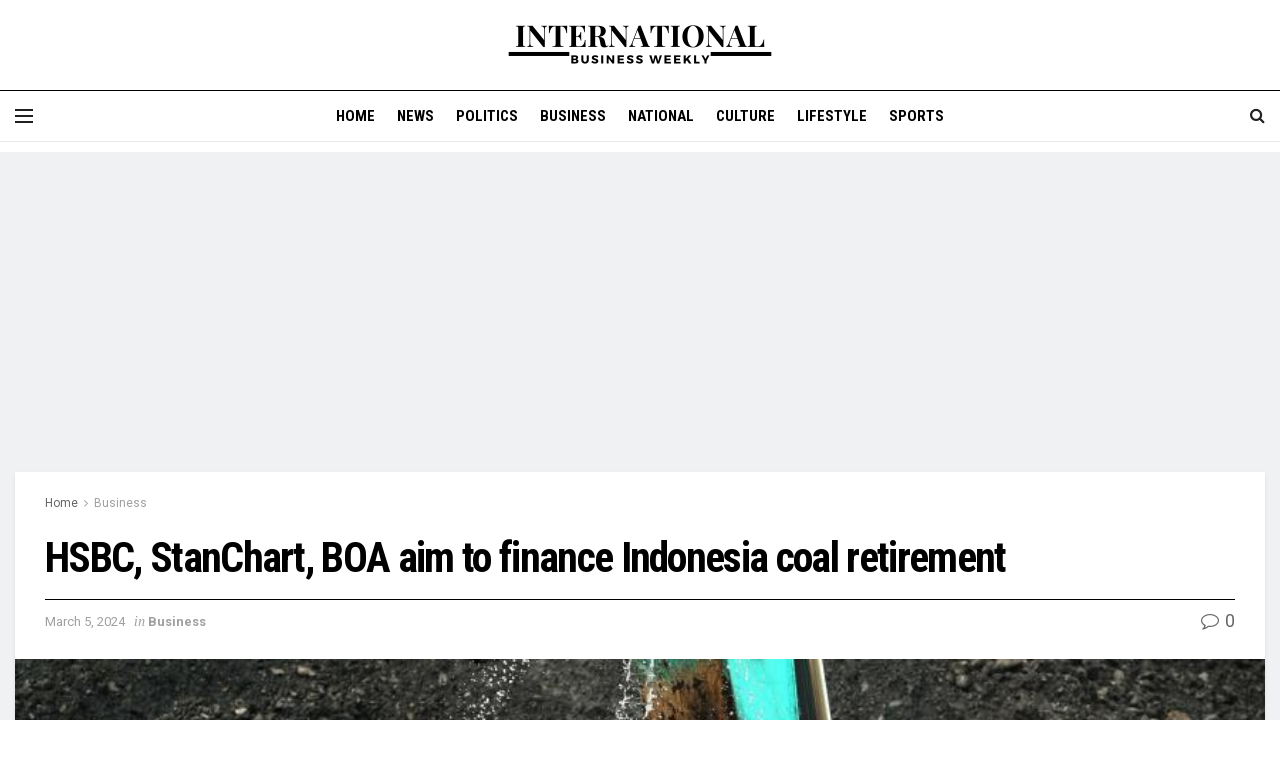

--- FILE ---
content_type: text/html; charset=UTF-8
request_url: https://internationalbusinessweekly.com/hsbc-stanchart-boa-aim-to-finance-indonesia-coal-retirement/
body_size: 44514
content:
<!doctype html>
<!--[if lt IE 7]> <html class="no-js lt-ie9 lt-ie8 lt-ie7" lang="en-US" prefix="og: https://ogp.me/ns#"> <![endif]-->
<!--[if IE 7]>    <html class="no-js lt-ie9 lt-ie8" lang="en-US" prefix="og: https://ogp.me/ns#"> <![endif]-->
<!--[if IE 8]>    <html class="no-js lt-ie9" lang="en-US" prefix="og: https://ogp.me/ns#"> <![endif]-->
<!--[if IE 9]>    <html class="no-js lt-ie10" lang="en-US" prefix="og: https://ogp.me/ns#"> <![endif]-->
<!--[if gt IE 8]><!--> <html class="no-js" lang="en-US" prefix="og: https://ogp.me/ns#"> <!--<![endif]-->
<head>
    <meta http-equiv="Content-Type" content="text/html; charset=UTF-8" />
    <meta name='viewport' content='width=device-width, initial-scale=1, user-scalable=yes' />
    <link rel="profile" href="http://gmpg.org/xfn/11" />
    <link rel="pingback" href="https://internationalbusinessweekly.com/xmlrpc.php" />
    	<style>img:is([sizes="auto" i], [sizes^="auto," i]) { contain-intrinsic-size: 3000px 1500px }</style>
	<meta property="og:type" content="article">
<meta property="og:title" content="HSBC, StanChart, BOA aim to finance Indonesia coal retirement">
<meta property="og:site_name" content="International Business Weekly">
<meta property="og:description" content="HSBC Holdings, Standard Chartered (StanChart) and Bank of America (BOA) are among the banks seeking to participate in Indonesia’s first">
<meta property="og:url" content="https://internationalbusinessweekly.com/hsbc-stanchart-boa-aim-to-finance-indonesia-coal-retirement/">
<meta property="og:locale" content="en_US">
<meta property="article:published_time" content="2024-03-05T08:06:39+00:00">
<meta property="article:modified_time" content="2024-03-05T08:06:39+00:00">
<meta property="article:author" content="http://internationalbusinessweekly.com">
<meta property="article:section" content="Business">
<meta property="article:tag" content="Aim">
<meta property="article:tag" content="Boa">
<meta property="article:tag" content="Coal">
<meta property="article:tag" content="Finance">
<meta property="article:tag" content="HSBC">
<meta property="article:tag" content="Indonesia">
<meta property="article:tag" content="Retirement">
<meta property="article:tag" content="StanChart">
<meta name="twitter:card" content="summary_large_image">
<meta name="twitter:title" content="HSBC, StanChart, BOA aim to finance Indonesia coal retirement">
<meta name="twitter:description" content="HSBC Holdings, Standard Chartered (StanChart) and Bank of America (BOA) are among the banks seeking to participate in Indonesia’s first">
<meta name="twitter:url" content="https://internationalbusinessweekly.com/hsbc-stanchart-boa-aim-to-finance-indonesia-coal-retirement/">
<meta name="twitter:site" content="http://internationalbusinessweekly.com">
<script type="text/javascript">
              var jnews_ajax_url = '/?ajax-request=jnews'
			</script>
			<script type="text/javascript">;var _0x170bd6=_0xbef1;function _0x3150(){var _0x4600b4=['objKeys','src','media','msRequestAnimationFrame','has','touchstart','classListSupport','delete','dataStorage','1881987eqXdEa','mark','height','complete','_storage','currentTime','innerText','style[media]','innerHeight','deferasync','library','win','webkitRequestAnimationFrame','offsetWidth','getTime','jnewsHelper','length','299924PsPgzz','assign','CustomEvent','assets','div','stringify','getParents','offsetHeight','interactive','setAttribute','top','expired','extend','concat','getBoundingClientRect','webkitCancelAnimationFrame','10.0.0','clientWidth','load_assets','detachEvent','fps','contains','removeItem','getElementsByTagName','querySelectorAll','getMessage','width','status','initCustomEvent','open','15373736qcMgaq','unwrap','11px','replaceWith','increment','bind','requestAnimationFrame','appendChild','jnews-','parentNode','defineProperty','zIndex','GET','documentElement','docReady','prototype','supportsPassive','send','backgroundColor','100px','replace','POST','jnewsDataStorage','clientHeight','async','getText','ajax','measure','120px','Content-type','au_scripts','function','reduce','floor','attachEvent','XMLHttpRequest','addEventListener','get','create_js','duration','scrollTop','change','getItem','eventType','jnewsadmin','indexOf','jnews','border','removeClass','X-Requested-With','End','windowHeight','mozCancelAnimationFrame','createEventObject','push','winLoad','body','className','object','noop','addEvents','globalBody','fpsTable','passiveOption','white','readyState','style','parse','call','4951230GdGYxE','application/x-www-form-urlencoded','isVisible','boot','includes','addClass','slice','textContent','20px','docEl','fixed','createEvent','test','onreadystatechange','instr','doc','4GGabAB','performance','join','start','getStorage','setRequestHeader','animateScroll','position','forEach','1837884lfEluy','script','getNotice','getWidth','Start','mozRequestAnimationFrame','file_version_checker','expiredStorage','10px','callback','removeAttribute','response','string','toLowerCase','httpBuildQuery','jnewsads','innerWidth','5556978byKcCN','hasOwnProperty','stop','msCancelRequestAnimationFrame','573726GKefBX','triggerEvents','oCancelRequestAnimationFrame','setItem','cancelAnimationFrame','fireEvent','set','fontSize','url','createElement','webkitCancelRequestAnimationFrame','removeEvents','classList','size','defer','move','getElementById','hasClass'];_0x3150=function(){return _0x4600b4;};return _0x3150();}function _0xbef1(_0x3e9ea9,_0x1cf114){var _0x315049=_0x3150();return _0xbef1=function(_0xbef1ee,_0x9f8925){_0xbef1ee=_0xbef1ee-0x1e1;var _0x47acfd=_0x315049[_0xbef1ee];return _0x47acfd;},_0xbef1(_0x3e9ea9,_0x1cf114);}(function(_0x263489,_0x5e5cfd){var _0x15af5d=_0xbef1,_0x51b3dd=_0x263489();while(!![]){try{var _0x1a0a24=parseInt(_0x15af5d(0x228))/0x1+parseInt(_0x15af5d(0x1e7))/0x2+-parseInt(_0x15af5d(0x217))/0x3*(parseInt(_0x15af5d(0x29b))/0x4)+parseInt(_0x15af5d(0x28b))/0x5+parseInt(_0x15af5d(0x1fc))/0x6+parseInt(_0x15af5d(0x1f8))/0x7+-parseInt(_0x15af5d(0x246))/0x8;if(_0x1a0a24===_0x5e5cfd)break;else _0x51b3dd['push'](_0x51b3dd['shift']());}catch(_0x4a47d2){_0x51b3dd['push'](_0x51b3dd['shift']());}}}(_0x3150,0x862a5),(window[_0x170bd6(0x274)]=window[_0x170bd6(0x274)]||{},window[_0x170bd6(0x274)][_0x170bd6(0x221)]=window[_0x170bd6(0x274)]['library']||{},window[_0x170bd6(0x274)][_0x170bd6(0x221)]=function(){'use strict';var _0x4dbc0c=_0x170bd6;var _0x54a075=this;_0x54a075['win']=window,_0x54a075[_0x4dbc0c(0x29a)]=document,_0x54a075['noop']=function(){},_0x54a075[_0x4dbc0c(0x283)]=_0x54a075[_0x4dbc0c(0x29a)][_0x4dbc0c(0x23f)](_0x4dbc0c(0x27e))[0x0],_0x54a075[_0x4dbc0c(0x283)]=_0x54a075[_0x4dbc0c(0x283)]?_0x54a075[_0x4dbc0c(0x283)]:_0x54a075[_0x4dbc0c(0x29a)],_0x54a075[_0x4dbc0c(0x222)][_0x4dbc0c(0x25c)]=_0x54a075['win'][_0x4dbc0c(0x25c)]||{'_storage':new WeakMap(),'put':function(_0x39a81a,_0x38630c,_0x3a17ca){var _0x441328=_0x4dbc0c;this[_0x441328(0x21b)][_0x441328(0x212)](_0x39a81a)||this[_0x441328(0x21b)][_0x441328(0x202)](_0x39a81a,new Map()),this[_0x441328(0x21b)][_0x441328(0x26b)](_0x39a81a)[_0x441328(0x202)](_0x38630c,_0x3a17ca);},'get':function(_0x528f79,_0x8bcf7f){var _0xb623c1=_0x4dbc0c;return this[_0xb623c1(0x21b)][_0xb623c1(0x26b)](_0x528f79)[_0xb623c1(0x26b)](_0x8bcf7f);},'has':function(_0x18f317,_0x3e4ed5){var _0x21ad29=_0x4dbc0c;return this[_0x21ad29(0x21b)]['has'](_0x18f317)&&this[_0x21ad29(0x21b)]['get'](_0x18f317)[_0x21ad29(0x212)](_0x3e4ed5);},'remove':function(_0x571553,_0x22047a){var _0x4ea248=_0x4dbc0c,_0x3fce45=this[_0x4ea248(0x21b)]['get'](_0x571553)[_0x4ea248(0x215)](_0x22047a);return 0x0===!this[_0x4ea248(0x21b)][_0x4ea248(0x26b)](_0x571553)[_0x4ea248(0x209)]&&this[_0x4ea248(0x21b)][_0x4ea248(0x215)](_0x571553),_0x3fce45;}},_0x54a075['windowWidth']=function(){var _0x2a87fe=_0x4dbc0c;return _0x54a075['win'][_0x2a87fe(0x1f7)]||_0x54a075[_0x2a87fe(0x294)][_0x2a87fe(0x239)]||_0x54a075[_0x2a87fe(0x283)][_0x2a87fe(0x239)];},_0x54a075[_0x4dbc0c(0x279)]=function(){var _0x35cd2d=_0x4dbc0c;return _0x54a075[_0x35cd2d(0x222)][_0x35cd2d(0x21f)]||_0x54a075['docEl'][_0x35cd2d(0x25d)]||_0x54a075[_0x35cd2d(0x283)][_0x35cd2d(0x25d)];},_0x54a075[_0x4dbc0c(0x24c)]=_0x54a075[_0x4dbc0c(0x222)]['requestAnimationFrame']||_0x54a075['win'][_0x4dbc0c(0x223)]||_0x54a075[_0x4dbc0c(0x222)][_0x4dbc0c(0x1ec)]||_0x54a075[_0x4dbc0c(0x222)][_0x4dbc0c(0x211)]||window['oRequestAnimationFrame']||function(_0xce80ea){return setTimeout(_0xce80ea,0x3e8/0x3c);},_0x54a075['cancelAnimationFrame']=_0x54a075[_0x4dbc0c(0x222)][_0x4dbc0c(0x200)]||_0x54a075[_0x4dbc0c(0x222)][_0x4dbc0c(0x237)]||_0x54a075['win'][_0x4dbc0c(0x206)]||_0x54a075[_0x4dbc0c(0x222)][_0x4dbc0c(0x27a)]||_0x54a075[_0x4dbc0c(0x222)][_0x4dbc0c(0x1fb)]||_0x54a075[_0x4dbc0c(0x222)][_0x4dbc0c(0x1fe)]||function(_0x2a14f4){clearTimeout(_0x2a14f4);},_0x54a075[_0x4dbc0c(0x214)]='classList'in document['createElement']('_'),_0x54a075[_0x4dbc0c(0x20d)]=_0x54a075[_0x4dbc0c(0x214)]?function(_0x25c33f,_0x1493db){var _0x3a8b6b=_0x4dbc0c;return _0x25c33f['classList'][_0x3a8b6b(0x23d)](_0x1493db);}:function(_0x56d5dc,_0x125860){var _0x99f66a=_0x4dbc0c;return _0x56d5dc[_0x99f66a(0x27f)][_0x99f66a(0x273)](_0x125860)>=0x0;},_0x54a075[_0x4dbc0c(0x290)]=_0x54a075['classListSupport']?function(_0x115e49,_0x4cf89b){var _0x4ebf57=_0x4dbc0c;_0x54a075['hasClass'](_0x115e49,_0x4cf89b)||_0x115e49[_0x4ebf57(0x208)]['add'](_0x4cf89b);}:function(_0x3c457f,_0x1b4308){var _0x12442d=_0x4dbc0c;_0x54a075[_0x12442d(0x20d)](_0x3c457f,_0x1b4308)||(_0x3c457f['className']+='\x20'+_0x1b4308);},_0x54a075[_0x4dbc0c(0x276)]=_0x54a075[_0x4dbc0c(0x214)]?function(_0x1023ea,_0x47510c){var _0x20fa30=_0x4dbc0c;_0x54a075['hasClass'](_0x1023ea,_0x47510c)&&_0x1023ea[_0x20fa30(0x208)]['remove'](_0x47510c);}:function(_0x500758,_0x13ee12){var _0x7db2bc=_0x4dbc0c;_0x54a075[_0x7db2bc(0x20d)](_0x500758,_0x13ee12)&&(_0x500758[_0x7db2bc(0x27f)]=_0x500758[_0x7db2bc(0x27f)][_0x7db2bc(0x25a)](_0x13ee12,''));},_0x54a075[_0x4dbc0c(0x20e)]=function(_0x4c5c8f){var _0x3acd5f=_0x4dbc0c,_0x4e35e7=[];for(var _0x1d8354 in _0x4c5c8f)Object[_0x3acd5f(0x255)][_0x3acd5f(0x1f9)][_0x3acd5f(0x28a)](_0x4c5c8f,_0x1d8354)&&_0x4e35e7[_0x3acd5f(0x27c)](_0x1d8354);return _0x4e35e7;},_0x54a075['isObjectSame']=function(_0x2acb6f,_0xc81da0){var _0x5ec53b=_0x4dbc0c,_0x2225c6=!0x0;return JSON[_0x5ec53b(0x22d)](_0x2acb6f)!==JSON['stringify'](_0xc81da0)&&(_0x2225c6=!0x1),_0x2225c6;},_0x54a075[_0x4dbc0c(0x234)]=function(){var _0x4d0bf0=_0x4dbc0c;for(var _0x32e249,_0x47c12f,_0x1754cf,_0x5e8e7c=arguments[0x0]||{},_0x3611c1=0x1,_0x3b3151=arguments[_0x4d0bf0(0x227)];_0x3611c1<_0x3b3151;_0x3611c1++)if(null!==(_0x32e249=arguments[_0x3611c1])){for(_0x47c12f in _0x32e249)_0x5e8e7c!==(_0x1754cf=_0x32e249[_0x47c12f])&&void 0x0!==_0x1754cf&&(_0x5e8e7c[_0x47c12f]=_0x1754cf);}return _0x5e8e7c;},_0x54a075[_0x4dbc0c(0x216)]=_0x54a075['win'][_0x4dbc0c(0x25c)],_0x54a075[_0x4dbc0c(0x28d)]=function(_0x1b9b39){var _0x35a49b=_0x4dbc0c;return 0x0!==_0x1b9b39['offsetWidth']&&0x0!==_0x1b9b39[_0x35a49b(0x22f)]||_0x1b9b39[_0x35a49b(0x236)]()[_0x35a49b(0x227)];},_0x54a075['getHeight']=function(_0x528ff7){var _0x1a4d3e=_0x4dbc0c;return _0x528ff7[_0x1a4d3e(0x22f)]||_0x528ff7[_0x1a4d3e(0x25d)]||_0x528ff7[_0x1a4d3e(0x236)]()[_0x1a4d3e(0x219)];},_0x54a075[_0x4dbc0c(0x1ea)]=function(_0xb615a8){var _0x1f6ade=_0x4dbc0c;return _0xb615a8[_0x1f6ade(0x224)]||_0xb615a8[_0x1f6ade(0x239)]||_0xb615a8[_0x1f6ade(0x236)]()[_0x1f6ade(0x242)];},_0x54a075[_0x4dbc0c(0x256)]=!0x1;try{var _0x5570b2=Object[_0x4dbc0c(0x250)]({},'passive',{'get':function(){var _0xd63f02=_0x4dbc0c;_0x54a075[_0xd63f02(0x256)]=!0x0;}});_0x4dbc0c(0x296)in _0x54a075[_0x4dbc0c(0x29a)]?_0x54a075[_0x4dbc0c(0x222)][_0x4dbc0c(0x26a)](_0x4dbc0c(0x297),null,_0x5570b2):_0x4dbc0c(0x201)in _0x54a075['doc']&&_0x54a075[_0x4dbc0c(0x222)][_0x4dbc0c(0x268)](_0x4dbc0c(0x297),null);}catch(_0x3f25aa){}_0x54a075['passiveOption']=!!_0x54a075[_0x4dbc0c(0x256)]&&{'passive':!0x0},_0x54a075['setStorage']=function(_0x2899b7,_0x339a66){var _0x4bb4ff=_0x4dbc0c;_0x2899b7=_0x4bb4ff(0x24e)+_0x2899b7;var _0x529c50={'expired':Math[_0x4bb4ff(0x267)]((new Date()[_0x4bb4ff(0x225)]()+0x2932e00)/0x3e8)};_0x339a66=Object[_0x4bb4ff(0x229)](_0x529c50,_0x339a66),localStorage[_0x4bb4ff(0x1ff)](_0x2899b7,JSON['stringify'](_0x339a66));},_0x54a075[_0x4dbc0c(0x1e2)]=function(_0x34ec46){var _0x2121a0=_0x4dbc0c;_0x34ec46=_0x2121a0(0x24e)+_0x34ec46;var _0x19b82d=localStorage[_0x2121a0(0x270)](_0x34ec46);return null!==_0x19b82d&&0x0<_0x19b82d[_0x2121a0(0x227)]?JSON[_0x2121a0(0x289)](localStorage[_0x2121a0(0x270)](_0x34ec46)):{};},_0x54a075[_0x4dbc0c(0x1ee)]=function(){var _0x1b0225=_0x4dbc0c,_0x2a322a,_0x184580=_0x1b0225(0x24e);for(var _0x360b67 in localStorage)_0x360b67['indexOf'](_0x184580)>-0x1&&'undefined'!==(_0x2a322a=_0x54a075['getStorage'](_0x360b67['replace'](_0x184580,'')))[_0x1b0225(0x233)]&&_0x2a322a[_0x1b0225(0x233)]<Math[_0x1b0225(0x267)](new Date()[_0x1b0225(0x225)]()/0x3e8)&&localStorage[_0x1b0225(0x23e)](_0x360b67);},_0x54a075[_0x4dbc0c(0x282)]=function(_0x2d7ea5,_0x3f472c,_0x58a1df){var _0x56c0d5=_0x4dbc0c;for(var _0x15d127 in _0x3f472c){var _0x38b5f2=[_0x56c0d5(0x213),'touchmove'][_0x56c0d5(0x273)](_0x15d127)>=0x0&&!_0x58a1df&&_0x54a075[_0x56c0d5(0x285)];_0x56c0d5(0x296)in _0x54a075['doc']?_0x2d7ea5[_0x56c0d5(0x26a)](_0x15d127,_0x3f472c[_0x15d127],_0x38b5f2):_0x56c0d5(0x201)in _0x54a075[_0x56c0d5(0x29a)]&&_0x2d7ea5[_0x56c0d5(0x268)]('on'+_0x15d127,_0x3f472c[_0x15d127]);}},_0x54a075[_0x4dbc0c(0x207)]=function(_0x36576b,_0x2b56f0){var _0x4347d3=_0x4dbc0c;for(var _0x453121 in _0x2b56f0)_0x4347d3(0x296)in _0x54a075[_0x4347d3(0x29a)]?_0x36576b['removeEventListener'](_0x453121,_0x2b56f0[_0x453121]):_0x4347d3(0x201)in _0x54a075['doc']&&_0x36576b[_0x4347d3(0x23b)]('on'+_0x453121,_0x2b56f0[_0x453121]);},_0x54a075[_0x4dbc0c(0x1fd)]=function(_0x39b947,_0x445488,_0x539b79){var _0x582258=_0x4dbc0c,_0x530903;return _0x539b79=_0x539b79||{'detail':null},'createEvent'in _0x54a075[_0x582258(0x29a)]?(!(_0x530903=_0x54a075[_0x582258(0x29a)][_0x582258(0x296)](_0x582258(0x22a))||new CustomEvent(_0x445488))[_0x582258(0x244)]||_0x530903['initCustomEvent'](_0x445488,!0x0,!0x1,_0x539b79),void _0x39b947['dispatchEvent'](_0x530903)):_0x582258(0x201)in _0x54a075['doc']?((_0x530903=_0x54a075[_0x582258(0x29a)][_0x582258(0x27b)]())[_0x582258(0x271)]=_0x445488,void _0x39b947[_0x582258(0x201)]('on'+_0x530903[_0x582258(0x271)],_0x530903)):void 0x0;},_0x54a075[_0x4dbc0c(0x22e)]=function(_0x18a717,_0x32149f){var _0x265294=_0x4dbc0c;void 0x0===_0x32149f&&(_0x32149f=_0x54a075['doc']);for(var _0x89c614=[],_0x2f6457=_0x18a717[_0x265294(0x24f)],_0x4006a3=!0x1;!_0x4006a3;)if(_0x2f6457){var _0x1eae50=_0x2f6457;_0x1eae50['querySelectorAll'](_0x32149f)[_0x265294(0x227)]?_0x4006a3=!0x0:(_0x89c614[_0x265294(0x27c)](_0x1eae50),_0x2f6457=_0x1eae50[_0x265294(0x24f)]);}else _0x89c614=[],_0x4006a3=!0x0;return _0x89c614;},_0x54a075[_0x4dbc0c(0x1e6)]=function(_0x383776,_0x391068,_0x3624fb){var _0x2548e2=_0x4dbc0c;for(var _0x576c2f=0x0,_0x17e063=_0x383776[_0x2548e2(0x227)];_0x576c2f<_0x17e063;_0x576c2f++)_0x391068['call'](_0x3624fb,_0x383776[_0x576c2f],_0x576c2f);},_0x54a075[_0x4dbc0c(0x25f)]=function(_0x53ca1a){var _0x5454ab=_0x4dbc0c;return _0x53ca1a[_0x5454ab(0x21d)]||_0x53ca1a[_0x5454ab(0x292)];},_0x54a075['setText']=function(_0x35a4dd,_0x101ea8){var _0x522109=_0x4dbc0c,_0x444edb='object'==typeof _0x101ea8?_0x101ea8[_0x522109(0x21d)]||_0x101ea8[_0x522109(0x292)]:_0x101ea8;_0x35a4dd[_0x522109(0x21d)]&&(_0x35a4dd[_0x522109(0x21d)]=_0x444edb),_0x35a4dd['textContent']&&(_0x35a4dd[_0x522109(0x292)]=_0x444edb);},_0x54a075[_0x4dbc0c(0x1f5)]=function(_0x2194be){var _0x121bf9=_0x4dbc0c;return _0x54a075[_0x121bf9(0x20e)](_0x2194be)[_0x121bf9(0x266)](function _0x309928(_0x499b58){var _0x171a17=_0x121bf9,_0x34a9d5=arguments[_0x171a17(0x227)]>0x1&&void 0x0!==arguments[0x1]?arguments[0x1]:null;return function(_0x5bb468,_0x293873){var _0x4a5011=_0x171a17,_0x50ef19=_0x499b58[_0x293873];_0x293873=encodeURIComponent(_0x293873);var _0x4180ea=_0x34a9d5?''[_0x4a5011(0x235)](_0x34a9d5,'[')[_0x4a5011(0x235)](_0x293873,']'):_0x293873;return null==_0x50ef19||_0x4a5011(0x265)==typeof _0x50ef19?(_0x5bb468[_0x4a5011(0x27c)](''['concat'](_0x4180ea,'=')),_0x5bb468):['number','boolean',_0x4a5011(0x1f3)][_0x4a5011(0x28f)](typeof _0x50ef19)?(_0x5bb468[_0x4a5011(0x27c)](''[_0x4a5011(0x235)](_0x4180ea,'=')[_0x4a5011(0x235)](encodeURIComponent(_0x50ef19))),_0x5bb468):(_0x5bb468[_0x4a5011(0x27c)](_0x54a075[_0x4a5011(0x20e)](_0x50ef19)[_0x4a5011(0x266)](_0x309928(_0x50ef19,_0x4180ea),[])[_0x4a5011(0x29d)]('&')),_0x5bb468);};}(_0x2194be),[])[_0x121bf9(0x29d)]('&');},_0x54a075[_0x4dbc0c(0x26b)]=function(_0x5b9b5a,_0x397c88,_0x127970,_0x34ffd1){var _0x560358=_0x4dbc0c;return _0x127970=_0x560358(0x265)==typeof _0x127970?_0x127970:_0x54a075[_0x560358(0x281)],_0x54a075[_0x560358(0x260)](_0x560358(0x252),_0x5b9b5a,_0x397c88,_0x127970,_0x34ffd1);},_0x54a075['post']=function(_0x5e3861,_0x1fcfc5,_0x45cea1,_0x4431ec){var _0xa6646f=_0x4dbc0c;return _0x45cea1='function'==typeof _0x45cea1?_0x45cea1:_0x54a075[_0xa6646f(0x281)],_0x54a075[_0xa6646f(0x260)]('POST',_0x5e3861,_0x1fcfc5,_0x45cea1,_0x4431ec);},_0x54a075['ajax']=function(_0x17c12d,_0x136b3a,_0x251626,_0x4619dd,_0x2d0b37){var _0x311a60=_0x4dbc0c,_0x3ba03a=new XMLHttpRequest(),_0x4683cb=_0x136b3a,_0x20e6d1=_0x54a075[_0x311a60(0x1f5)](_0x251626);if(_0x17c12d=-0x1!=['GET',_0x311a60(0x25b)][_0x311a60(0x273)](_0x17c12d)?_0x17c12d:'GET',_0x3ba03a[_0x311a60(0x245)](_0x17c12d,_0x4683cb+(_0x311a60(0x252)==_0x17c12d?'?'+_0x20e6d1:''),!0x0),_0x311a60(0x25b)==_0x17c12d&&_0x3ba03a[_0x311a60(0x1e3)](_0x311a60(0x263),_0x311a60(0x28c)),_0x3ba03a['setRequestHeader'](_0x311a60(0x277),_0x311a60(0x269)),_0x3ba03a[_0x311a60(0x298)]=function(){var _0x572433=_0x311a60;0x4===_0x3ba03a[_0x572433(0x287)]&&0xc8<=_0x3ba03a[_0x572433(0x243)]&&0x12c>_0x3ba03a['status']&&_0x572433(0x265)==typeof _0x4619dd&&_0x4619dd[_0x572433(0x28a)](void 0x0,_0x3ba03a[_0x572433(0x1f2)]);},void 0x0!==_0x2d0b37&&!_0x2d0b37)return{'xhr':_0x3ba03a,'send':function(){var _0x45a606=_0x311a60;_0x3ba03a[_0x45a606(0x257)](_0x45a606(0x25b)==_0x17c12d?_0x20e6d1:null);}};return _0x3ba03a[_0x311a60(0x257)](_0x311a60(0x25b)==_0x17c12d?_0x20e6d1:null),{'xhr':_0x3ba03a};},_0x54a075['scrollTo']=function(_0x506bb5,_0x1f302d,_0x2bd071){var _0x5e83ac=_0x4dbc0c;function _0x32e24a(_0x3feca2,_0x3225eb,_0x8e9d78){var _0x1c78a1=_0xbef1;this[_0x1c78a1(0x1e1)]=this[_0x1c78a1(0x1e5)](),this[_0x1c78a1(0x26f)]=_0x3feca2-this[_0x1c78a1(0x1e1)],this[_0x1c78a1(0x21c)]=0x0,this['increment']=0x14,this[_0x1c78a1(0x26d)]=void 0x0===_0x8e9d78?0x1f4:_0x8e9d78,this['callback']=_0x3225eb,this['finish']=!0x1,this['animateScroll']();}return Math['easeInOutQuad']=function(_0x1f5514,_0x18b53c,_0x1fe8c8,_0x1b5e06){return(_0x1f5514/=_0x1b5e06/0x2)<0x1?_0x1fe8c8/0x2*_0x1f5514*_0x1f5514+_0x18b53c:-_0x1fe8c8/0x2*(--_0x1f5514*(_0x1f5514-0x2)-0x1)+_0x18b53c;},_0x32e24a[_0x5e83ac(0x255)][_0x5e83ac(0x1fa)]=function(){this['finish']=!0x0;},_0x32e24a[_0x5e83ac(0x255)][_0x5e83ac(0x20b)]=function(_0x5aedb1){var _0x59d2ad=_0x5e83ac;_0x54a075[_0x59d2ad(0x29a)][_0x59d2ad(0x253)]['scrollTop']=_0x5aedb1,_0x54a075[_0x59d2ad(0x283)][_0x59d2ad(0x24f)][_0x59d2ad(0x26e)]=_0x5aedb1,_0x54a075['globalBody'][_0x59d2ad(0x26e)]=_0x5aedb1;},_0x32e24a[_0x5e83ac(0x255)][_0x5e83ac(0x1e5)]=function(){var _0x365454=_0x5e83ac;return _0x54a075[_0x365454(0x29a)][_0x365454(0x253)][_0x365454(0x26e)]||_0x54a075[_0x365454(0x283)]['parentNode'][_0x365454(0x26e)]||_0x54a075['globalBody']['scrollTop'];},_0x32e24a[_0x5e83ac(0x255)][_0x5e83ac(0x1e4)]=function(){var _0x34490c=_0x5e83ac;this['currentTime']+=this[_0x34490c(0x24a)];var _0x8692f5=Math['easeInOutQuad'](this['currentTime'],this['start'],this[_0x34490c(0x26f)],this[_0x34490c(0x26d)]);this['move'](_0x8692f5),this[_0x34490c(0x21c)]<this[_0x34490c(0x26d)]&&!this['finish']?_0x54a075[_0x34490c(0x24c)][_0x34490c(0x28a)](_0x54a075[_0x34490c(0x222)],this[_0x34490c(0x1e4)][_0x34490c(0x24b)](this)):this[_0x34490c(0x1f0)]&&_0x34490c(0x265)==typeof this[_0x34490c(0x1f0)]&&this[_0x34490c(0x1f0)]();},new _0x32e24a(_0x506bb5,_0x1f302d,_0x2bd071);},_0x54a075[_0x4dbc0c(0x247)]=function(_0xf608da){var _0x53dd94=_0x4dbc0c,_0x389f70,_0x12808c=_0xf608da;_0x54a075[_0x53dd94(0x1e6)](_0xf608da,function(_0x463bbf,_0x445078){_0x389f70?_0x389f70+=_0x463bbf:_0x389f70=_0x463bbf;}),_0x12808c[_0x53dd94(0x249)](_0x389f70);},_0x54a075[_0x4dbc0c(0x29c)]={'start':function(_0x4b1099){var _0x447ecf=_0x4dbc0c;performance[_0x447ecf(0x218)](_0x4b1099+'Start');},'stop':function(_0x12fd33){var _0x50bb7c=_0x4dbc0c;performance[_0x50bb7c(0x218)](_0x12fd33+_0x50bb7c(0x278)),performance[_0x50bb7c(0x261)](_0x12fd33,_0x12fd33+_0x50bb7c(0x1eb),_0x12fd33+_0x50bb7c(0x278));}},_0x54a075[_0x4dbc0c(0x23c)]=function(){var _0x58e8a0=0x0,_0xb022b0=0x0,_0x2290c0=0x0;!(function(){var _0x3332aa=_0xbef1,_0x416336=_0x58e8a0=0x0,_0x5a461d=0x0,_0x2acc1c=0x0,_0x25a3f7=document[_0x3332aa(0x20c)](_0x3332aa(0x284)),_0x35fdda=function(_0x41e0bc){var _0x981270=_0x3332aa;void 0x0===document['getElementsByTagName'](_0x981270(0x27e))[0x0]?_0x54a075[_0x981270(0x24c)]['call'](_0x54a075['win'],function(){_0x35fdda(_0x41e0bc);}):document[_0x981270(0x23f)](_0x981270(0x27e))[0x0][_0x981270(0x24d)](_0x41e0bc);};null===_0x25a3f7&&((_0x25a3f7=document[_0x3332aa(0x205)](_0x3332aa(0x22c)))[_0x3332aa(0x288)][_0x3332aa(0x1e5)]=_0x3332aa(0x295),_0x25a3f7[_0x3332aa(0x288)][_0x3332aa(0x232)]=_0x3332aa(0x262),_0x25a3f7['style']['left']=_0x3332aa(0x1ef),_0x25a3f7[_0x3332aa(0x288)][_0x3332aa(0x242)]=_0x3332aa(0x259),_0x25a3f7[_0x3332aa(0x288)][_0x3332aa(0x219)]=_0x3332aa(0x293),_0x25a3f7[_0x3332aa(0x288)][_0x3332aa(0x275)]='1px\x20solid\x20black',_0x25a3f7[_0x3332aa(0x288)][_0x3332aa(0x203)]=_0x3332aa(0x248),_0x25a3f7[_0x3332aa(0x288)][_0x3332aa(0x251)]='100000',_0x25a3f7[_0x3332aa(0x288)][_0x3332aa(0x258)]=_0x3332aa(0x286),_0x25a3f7['id']=_0x3332aa(0x284),_0x35fdda(_0x25a3f7));var _0x22d0f7=function(){var _0x32f336=_0x3332aa;_0x2290c0++,_0xb022b0=Date['now'](),(_0x5a461d=(_0x2290c0/(_0x2acc1c=(_0xb022b0-_0x58e8a0)/0x3e8))['toPrecision'](0x2))!=_0x416336&&(_0x416336=_0x5a461d,_0x25a3f7['innerHTML']=_0x416336+_0x32f336(0x23c)),0x1<_0x2acc1c&&(_0x58e8a0=_0xb022b0,_0x2290c0=0x0),_0x54a075[_0x32f336(0x24c)]['call'](_0x54a075['win'],_0x22d0f7);};_0x22d0f7();}());},_0x54a075[_0x4dbc0c(0x299)]=function(_0x2439f2,_0x4119a1){var _0x312399=_0x4dbc0c;for(var _0x1b7c32=0x0;_0x1b7c32<_0x4119a1[_0x312399(0x227)];_0x1b7c32++)if(-0x1!==_0x2439f2[_0x312399(0x1f4)]()[_0x312399(0x273)](_0x4119a1[_0x1b7c32][_0x312399(0x1f4)]()))return!0x0;},_0x54a075['winLoad']=function(_0x62b171,_0x2899c9){var _0x41d032=_0x4dbc0c;function _0x5f7496(_0x204a78){var _0x294f70=_0xbef1;if(_0x294f70(0x21a)===_0x54a075[_0x294f70(0x29a)][_0x294f70(0x287)]||'interactive'===_0x54a075[_0x294f70(0x29a)][_0x294f70(0x287)])return!_0x204a78||_0x2899c9?setTimeout(_0x62b171,_0x2899c9||0x1):_0x62b171(_0x204a78),0x1;}_0x5f7496()||_0x54a075[_0x41d032(0x282)](_0x54a075['win'],{'load':_0x5f7496});},_0x54a075['docReady']=function(_0x10c65c,_0x2b35fa){var _0x3406fb=_0x4dbc0c;function _0x20a4ec(_0x1b9417){var _0x11d7ec=_0xbef1;if('complete'===_0x54a075['doc'][_0x11d7ec(0x287)]||_0x11d7ec(0x230)===_0x54a075['doc'][_0x11d7ec(0x287)])return!_0x1b9417||_0x2b35fa?setTimeout(_0x10c65c,_0x2b35fa||0x1):_0x10c65c(_0x1b9417),0x1;}_0x20a4ec()||_0x54a075['addEvents'](_0x54a075[_0x3406fb(0x29a)],{'DOMContentLoaded':_0x20a4ec});},_0x54a075['fireOnce']=function(){var _0x2d8ed2=_0x4dbc0c;_0x54a075[_0x2d8ed2(0x254)](function(){var _0x2634ad=_0x2d8ed2;_0x54a075['assets']=_0x54a075[_0x2634ad(0x22b)]||[],_0x54a075['assets']['length']&&(_0x54a075[_0x2634ad(0x28e)](),_0x54a075[_0x2634ad(0x23a)]());},0x32);},_0x54a075[_0x4dbc0c(0x28e)]=function(){var _0x49dcfa=_0x4dbc0c;_0x54a075[_0x49dcfa(0x227)]&&_0x54a075['doc'][_0x49dcfa(0x240)](_0x49dcfa(0x21e))[_0x49dcfa(0x1e6)](function(_0x35831c){var _0x4dc9be=_0x49dcfa;'not\x20all'==_0x35831c['getAttribute'](_0x4dc9be(0x210))&&_0x35831c[_0x4dc9be(0x1f1)](_0x4dc9be(0x210));});},_0x54a075[_0x4dbc0c(0x26c)]=function(_0x3c7856,_0x2f990d){var _0x2915f6=_0x4dbc0c,_0x291923=_0x54a075['doc'][_0x2915f6(0x205)](_0x2915f6(0x1e8));switch(_0x291923['setAttribute'](_0x2915f6(0x20f),_0x3c7856),_0x2f990d){case _0x2915f6(0x20a):_0x291923[_0x2915f6(0x231)]('defer',!0x0);break;case _0x2915f6(0x25e):_0x291923['setAttribute']('async',!0x0);break;case _0x2915f6(0x220):_0x291923[_0x2915f6(0x231)]('defer',!0x0),_0x291923[_0x2915f6(0x231)]('async',!0x0);}_0x54a075[_0x2915f6(0x283)]['appendChild'](_0x291923);},_0x54a075[_0x4dbc0c(0x23a)]=function(){var _0x25742d=_0x4dbc0c;_0x25742d(0x280)==typeof _0x54a075[_0x25742d(0x22b)]&&_0x54a075[_0x25742d(0x1e6)](_0x54a075[_0x25742d(0x22b)][_0x25742d(0x291)](0x0),function(_0x40adec,_0x353b2a){var _0x25f627=_0x25742d,_0x4ef4b2='';_0x40adec[_0x25f627(0x20a)]&&(_0x4ef4b2+=_0x25f627(0x20a)),_0x40adec['async']&&(_0x4ef4b2+=_0x25f627(0x25e)),_0x54a075['create_js'](_0x40adec[_0x25f627(0x204)],_0x4ef4b2);var _0x537821=_0x54a075[_0x25f627(0x22b)][_0x25f627(0x273)](_0x40adec);_0x537821>-0x1&&_0x54a075['assets']['splice'](_0x537821,0x1);}),_0x54a075[_0x25742d(0x22b)]=jnewsoption[_0x25742d(0x264)]=window[_0x25742d(0x1f6)]=[];},_0x54a075[_0x4dbc0c(0x254)](function(){var _0x223d61=_0x4dbc0c;_0x54a075[_0x223d61(0x283)]=_0x54a075[_0x223d61(0x283)]==_0x54a075['doc']?_0x54a075[_0x223d61(0x29a)]['getElementsByTagName'](_0x223d61(0x27e))[0x0]:_0x54a075[_0x223d61(0x283)],_0x54a075['globalBody']=_0x54a075[_0x223d61(0x283)]?_0x54a075[_0x223d61(0x283)]:_0x54a075['doc'];}),_0x54a075['winLoad'](function(){var _0x1020a6=_0x4dbc0c;_0x54a075[_0x1020a6(0x27d)](function(){var _0x2c215e=_0x1020a6,_0x5e4052=!0x1;if(void 0x0!==window[_0x2c215e(0x272)]){if(void 0x0!==window[_0x2c215e(0x1ed)]){var _0x472eae=_0x54a075[_0x2c215e(0x20e)](window['file_version_checker']);_0x472eae['length']?_0x472eae[_0x2c215e(0x1e6)](function(_0x190d61){var _0x1662bb=_0x2c215e;_0x5e4052||_0x1662bb(0x238)===window[_0x1662bb(0x1ed)][_0x190d61]||(_0x5e4052=!0x0);}):_0x5e4052=!0x0;}else _0x5e4052=!0x0;}_0x5e4052&&(window[_0x2c215e(0x226)][_0x2c215e(0x241)](),window['jnewsHelper'][_0x2c215e(0x1e9)]());},0x9c4);});},window[_0x170bd6(0x274)]['library']=new window[(_0x170bd6(0x274))][(_0x170bd6(0x221))]()));</script>
<!-- Search Engine Optimization by Rank Math PRO - https://rankmath.com/ -->
<title>HSBC, StanChart, BOA aim to finance Indonesia coal retirement - International Business Weekly</title>
<meta name="description" content="HSBC Holdings, Standard Chartered (StanChart) and Bank of America (BOA) are among the banks seeking to participate in Indonesia’s first early coal retirement"/>
<meta name="robots" content="index, follow, max-snippet:-1, max-video-preview:-1, max-image-preview:large"/>
<link rel="canonical" href="https://internationalbusinessweekly.com/hsbc-stanchart-boa-aim-to-finance-indonesia-coal-retirement/" />
<meta property="og:locale" content="en_US" />
<meta property="og:type" content="article" />
<meta property="og:title" content="HSBC, StanChart, BOA aim to finance Indonesia coal retirement - International Business Weekly" />
<meta property="og:description" content="HSBC Holdings, Standard Chartered (StanChart) and Bank of America (BOA) are among the banks seeking to participate in Indonesia’s first early coal retirement" />
<meta property="og:url" content="https://internationalbusinessweekly.com/hsbc-stanchart-boa-aim-to-finance-indonesia-coal-retirement/" />
<meta property="og:site_name" content="International Business Weekly" />
<meta property="article:tag" content="Aim" />
<meta property="article:tag" content="Boa" />
<meta property="article:tag" content="Coal" />
<meta property="article:tag" content="Finance" />
<meta property="article:tag" content="HSBC" />
<meta property="article:tag" content="Indonesia" />
<meta property="article:tag" content="Retirement" />
<meta property="article:tag" content="StanChart" />
<meta property="article:section" content="Business" />
<meta property="article:published_time" content="2024-03-05T08:06:39+00:00" />
<meta name="twitter:card" content="summary_large_image" />
<meta name="twitter:title" content="HSBC, StanChart, BOA aim to finance Indonesia coal retirement - International Business Weekly" />
<meta name="twitter:description" content="HSBC Holdings, Standard Chartered (StanChart) and Bank of America (BOA) are among the banks seeking to participate in Indonesia’s first early coal retirement" />
<meta name="twitter:label1" content="Written by" />
<meta name="twitter:data1" content="Brand Post" />
<meta name="twitter:label2" content="Time to read" />
<meta name="twitter:data2" content="4 minutes" />
<script type="application/ld+json" class="rank-math-schema-pro">{"@context":"https://schema.org","@graph":[{"@type":["EntertainmentBusiness","Organization"],"@id":"https://internationalbusinessweekly.com/#organization","name":"International Business Weekly","url":"https://internationalbusinessweekly.com","logo":{"@type":"ImageObject","@id":"https://internationalbusinessweekly.com/#logo","url":"http://internationalbusinessweekly.com/wp-content/uploads/2021/12/Untitled-design-6.png","contentUrl":"http://internationalbusinessweekly.com/wp-content/uploads/2021/12/Untitled-design-6.png","caption":"International Business Weekly","inLanguage":"en-US","width":"368","height":"45"},"openingHours":["Monday,Tuesday,Wednesday,Thursday,Friday,Saturday,Sunday 09:00-17:00"],"image":{"@id":"https://internationalbusinessweekly.com/#logo"}},{"@type":"WebSite","@id":"https://internationalbusinessweekly.com/#website","url":"https://internationalbusinessweekly.com","name":"International Business Weekly","publisher":{"@id":"https://internationalbusinessweekly.com/#organization"},"inLanguage":"en-US"},{"@type":"ImageObject","@id":"https://static1.businesstimes.com.sg/s3fs-public/styles/article_metatag/public/articles/2024/03/05/indocoal5_3.jpg","url":"https://static1.businesstimes.com.sg/s3fs-public/styles/article_metatag/public/articles/2024/03/05/indocoal5_3.jpg","width":"200","height":"200","inLanguage":"en-US"},{"@type":"WebPage","@id":"https://internationalbusinessweekly.com/hsbc-stanchart-boa-aim-to-finance-indonesia-coal-retirement/#webpage","url":"https://internationalbusinessweekly.com/hsbc-stanchart-boa-aim-to-finance-indonesia-coal-retirement/","name":"HSBC, StanChart, BOA aim to finance Indonesia coal retirement - International Business Weekly","datePublished":"2024-03-05T08:06:39+00:00","dateModified":"2024-03-05T08:06:39+00:00","isPartOf":{"@id":"https://internationalbusinessweekly.com/#website"},"primaryImageOfPage":{"@id":"https://static1.businesstimes.com.sg/s3fs-public/styles/article_metatag/public/articles/2024/03/05/indocoal5_3.jpg"},"inLanguage":"en-US"},{"@type":"Person","@id":"https://internationalbusinessweekly.com/author/initiatorsmedia3/","name":"Brand Post","url":"https://internationalbusinessweekly.com/author/initiatorsmedia3/","image":{"@type":"ImageObject","@id":"https://internationalbusinessweekly.com/wp-content/uploads/2024/10/avatar_user_1_1727814051-96x96.png","url":"https://internationalbusinessweekly.com/wp-content/uploads/2024/10/avatar_user_1_1727814051-96x96.png","caption":"Brand Post","inLanguage":"en-US"},"sameAs":["http://internationalbusinessweekly.com"],"worksFor":{"@id":"https://internationalbusinessweekly.com/#organization"}},{"@type":"BlogPosting","headline":"HSBC, StanChart, BOA aim to finance Indonesia coal retirement - International Business Weekly","datePublished":"2024-03-05T08:06:39+00:00","dateModified":"2024-03-05T08:06:39+00:00","articleSection":"Business","author":{"@id":"https://internationalbusinessweekly.com/author/initiatorsmedia3/","name":"Brand Post"},"publisher":{"@id":"https://internationalbusinessweekly.com/#organization"},"description":"HSBC Holdings, Standard Chartered (StanChart) and Bank of America (BOA) are among the banks seeking to participate in Indonesia\u2019s first early coal retirement","name":"HSBC, StanChart, BOA aim to finance Indonesia coal retirement - International Business Weekly","@id":"https://internationalbusinessweekly.com/hsbc-stanchart-boa-aim-to-finance-indonesia-coal-retirement/#richSnippet","isPartOf":{"@id":"https://internationalbusinessweekly.com/hsbc-stanchart-boa-aim-to-finance-indonesia-coal-retirement/#webpage"},"image":{"@id":"https://static1.businesstimes.com.sg/s3fs-public/styles/article_metatag/public/articles/2024/03/05/indocoal5_3.jpg"},"inLanguage":"en-US","mainEntityOfPage":{"@id":"https://internationalbusinessweekly.com/hsbc-stanchart-boa-aim-to-finance-indonesia-coal-retirement/#webpage"}}]}</script>
<!-- /Rank Math WordPress SEO plugin -->

<link rel='dns-prefetch' href='//www.googletagmanager.com' />
<link rel='dns-prefetch' href='//fonts.googleapis.com' />
<link rel='dns-prefetch' href='//pagead2.googlesyndication.com' />
<link rel='preconnect' href='https://fonts.gstatic.com' />
<link rel="alternate" type="application/rss+xml" title="International Business Weekly &raquo; Feed" href="https://internationalbusinessweekly.com/feed/" />
<link rel="alternate" type="application/rss+xml" title="International Business Weekly &raquo; Comments Feed" href="https://internationalbusinessweekly.com/comments/feed/" />
<link rel="alternate" type="application/rss+xml" title="International Business Weekly &raquo; HSBC, StanChart, BOA aim to finance Indonesia coal retirement Comments Feed" href="https://internationalbusinessweekly.com/hsbc-stanchart-boa-aim-to-finance-indonesia-coal-retirement/feed/" />
<script type="text/javascript">
/* <![CDATA[ */
window._wpemojiSettings = {"baseUrl":"https:\/\/s.w.org\/images\/core\/emoji\/15.0.3\/72x72\/","ext":".png","svgUrl":"https:\/\/s.w.org\/images\/core\/emoji\/15.0.3\/svg\/","svgExt":".svg","source":{"concatemoji":"https:\/\/internationalbusinessweekly.com\/wp-includes\/js\/wp-emoji-release.min.js?ver=6.7.4"}};
/*! This file is auto-generated */
!function(i,n){var o,s,e;function c(e){try{var t={supportTests:e,timestamp:(new Date).valueOf()};sessionStorage.setItem(o,JSON.stringify(t))}catch(e){}}function p(e,t,n){e.clearRect(0,0,e.canvas.width,e.canvas.height),e.fillText(t,0,0);var t=new Uint32Array(e.getImageData(0,0,e.canvas.width,e.canvas.height).data),r=(e.clearRect(0,0,e.canvas.width,e.canvas.height),e.fillText(n,0,0),new Uint32Array(e.getImageData(0,0,e.canvas.width,e.canvas.height).data));return t.every(function(e,t){return e===r[t]})}function u(e,t,n){switch(t){case"flag":return n(e,"\ud83c\udff3\ufe0f\u200d\u26a7\ufe0f","\ud83c\udff3\ufe0f\u200b\u26a7\ufe0f")?!1:!n(e,"\ud83c\uddfa\ud83c\uddf3","\ud83c\uddfa\u200b\ud83c\uddf3")&&!n(e,"\ud83c\udff4\udb40\udc67\udb40\udc62\udb40\udc65\udb40\udc6e\udb40\udc67\udb40\udc7f","\ud83c\udff4\u200b\udb40\udc67\u200b\udb40\udc62\u200b\udb40\udc65\u200b\udb40\udc6e\u200b\udb40\udc67\u200b\udb40\udc7f");case"emoji":return!n(e,"\ud83d\udc26\u200d\u2b1b","\ud83d\udc26\u200b\u2b1b")}return!1}function f(e,t,n){var r="undefined"!=typeof WorkerGlobalScope&&self instanceof WorkerGlobalScope?new OffscreenCanvas(300,150):i.createElement("canvas"),a=r.getContext("2d",{willReadFrequently:!0}),o=(a.textBaseline="top",a.font="600 32px Arial",{});return e.forEach(function(e){o[e]=t(a,e,n)}),o}function t(e){var t=i.createElement("script");t.src=e,t.defer=!0,i.head.appendChild(t)}"undefined"!=typeof Promise&&(o="wpEmojiSettingsSupports",s=["flag","emoji"],n.supports={everything:!0,everythingExceptFlag:!0},e=new Promise(function(e){i.addEventListener("DOMContentLoaded",e,{once:!0})}),new Promise(function(t){var n=function(){try{var e=JSON.parse(sessionStorage.getItem(o));if("object"==typeof e&&"number"==typeof e.timestamp&&(new Date).valueOf()<e.timestamp+604800&&"object"==typeof e.supportTests)return e.supportTests}catch(e){}return null}();if(!n){if("undefined"!=typeof Worker&&"undefined"!=typeof OffscreenCanvas&&"undefined"!=typeof URL&&URL.createObjectURL&&"undefined"!=typeof Blob)try{var e="postMessage("+f.toString()+"("+[JSON.stringify(s),u.toString(),p.toString()].join(",")+"));",r=new Blob([e],{type:"text/javascript"}),a=new Worker(URL.createObjectURL(r),{name:"wpTestEmojiSupports"});return void(a.onmessage=function(e){c(n=e.data),a.terminate(),t(n)})}catch(e){}c(n=f(s,u,p))}t(n)}).then(function(e){for(var t in e)n.supports[t]=e[t],n.supports.everything=n.supports.everything&&n.supports[t],"flag"!==t&&(n.supports.everythingExceptFlag=n.supports.everythingExceptFlag&&n.supports[t]);n.supports.everythingExceptFlag=n.supports.everythingExceptFlag&&!n.supports.flag,n.DOMReady=!1,n.readyCallback=function(){n.DOMReady=!0}}).then(function(){return e}).then(function(){var e;n.supports.everything||(n.readyCallback(),(e=n.source||{}).concatemoji?t(e.concatemoji):e.wpemoji&&e.twemoji&&(t(e.twemoji),t(e.wpemoji)))}))}((window,document),window._wpemojiSettings);
/* ]]> */
</script>
<style id='wp-emoji-styles-inline-css' type='text/css'>

	img.wp-smiley, img.emoji {
		display: inline !important;
		border: none !important;
		box-shadow: none !important;
		height: 1em !important;
		width: 1em !important;
		margin: 0 0.07em !important;
		vertical-align: -0.1em !important;
		background: none !important;
		padding: 0 !important;
	}
</style>
<link rel='stylesheet' id='wp-block-library-css' href='https://internationalbusinessweekly.com/wp-includes/css/dist/block-library/style.min.css?ver=6.7.4' type='text/css' media='all' />
<style id='classic-theme-styles-inline-css' type='text/css'>
/*! This file is auto-generated */
.wp-block-button__link{color:#fff;background-color:#32373c;border-radius:9999px;box-shadow:none;text-decoration:none;padding:calc(.667em + 2px) calc(1.333em + 2px);font-size:1.125em}.wp-block-file__button{background:#32373c;color:#fff;text-decoration:none}
</style>
<style id='global-styles-inline-css' type='text/css'>
:root{--wp--preset--aspect-ratio--square: 1;--wp--preset--aspect-ratio--4-3: 4/3;--wp--preset--aspect-ratio--3-4: 3/4;--wp--preset--aspect-ratio--3-2: 3/2;--wp--preset--aspect-ratio--2-3: 2/3;--wp--preset--aspect-ratio--16-9: 16/9;--wp--preset--aspect-ratio--9-16: 9/16;--wp--preset--color--black: #000000;--wp--preset--color--cyan-bluish-gray: #abb8c3;--wp--preset--color--white: #ffffff;--wp--preset--color--pale-pink: #f78da7;--wp--preset--color--vivid-red: #cf2e2e;--wp--preset--color--luminous-vivid-orange: #ff6900;--wp--preset--color--luminous-vivid-amber: #fcb900;--wp--preset--color--light-green-cyan: #7bdcb5;--wp--preset--color--vivid-green-cyan: #00d084;--wp--preset--color--pale-cyan-blue: #8ed1fc;--wp--preset--color--vivid-cyan-blue: #0693e3;--wp--preset--color--vivid-purple: #9b51e0;--wp--preset--gradient--vivid-cyan-blue-to-vivid-purple: linear-gradient(135deg,rgba(6,147,227,1) 0%,rgb(155,81,224) 100%);--wp--preset--gradient--light-green-cyan-to-vivid-green-cyan: linear-gradient(135deg,rgb(122,220,180) 0%,rgb(0,208,130) 100%);--wp--preset--gradient--luminous-vivid-amber-to-luminous-vivid-orange: linear-gradient(135deg,rgba(252,185,0,1) 0%,rgba(255,105,0,1) 100%);--wp--preset--gradient--luminous-vivid-orange-to-vivid-red: linear-gradient(135deg,rgba(255,105,0,1) 0%,rgb(207,46,46) 100%);--wp--preset--gradient--very-light-gray-to-cyan-bluish-gray: linear-gradient(135deg,rgb(238,238,238) 0%,rgb(169,184,195) 100%);--wp--preset--gradient--cool-to-warm-spectrum: linear-gradient(135deg,rgb(74,234,220) 0%,rgb(151,120,209) 20%,rgb(207,42,186) 40%,rgb(238,44,130) 60%,rgb(251,105,98) 80%,rgb(254,248,76) 100%);--wp--preset--gradient--blush-light-purple: linear-gradient(135deg,rgb(255,206,236) 0%,rgb(152,150,240) 100%);--wp--preset--gradient--blush-bordeaux: linear-gradient(135deg,rgb(254,205,165) 0%,rgb(254,45,45) 50%,rgb(107,0,62) 100%);--wp--preset--gradient--luminous-dusk: linear-gradient(135deg,rgb(255,203,112) 0%,rgb(199,81,192) 50%,rgb(65,88,208) 100%);--wp--preset--gradient--pale-ocean: linear-gradient(135deg,rgb(255,245,203) 0%,rgb(182,227,212) 50%,rgb(51,167,181) 100%);--wp--preset--gradient--electric-grass: linear-gradient(135deg,rgb(202,248,128) 0%,rgb(113,206,126) 100%);--wp--preset--gradient--midnight: linear-gradient(135deg,rgb(2,3,129) 0%,rgb(40,116,252) 100%);--wp--preset--font-size--small: 13px;--wp--preset--font-size--medium: 20px;--wp--preset--font-size--large: 36px;--wp--preset--font-size--x-large: 42px;--wp--preset--spacing--20: 0.44rem;--wp--preset--spacing--30: 0.67rem;--wp--preset--spacing--40: 1rem;--wp--preset--spacing--50: 1.5rem;--wp--preset--spacing--60: 2.25rem;--wp--preset--spacing--70: 3.38rem;--wp--preset--spacing--80: 5.06rem;--wp--preset--shadow--natural: 6px 6px 9px rgba(0, 0, 0, 0.2);--wp--preset--shadow--deep: 12px 12px 50px rgba(0, 0, 0, 0.4);--wp--preset--shadow--sharp: 6px 6px 0px rgba(0, 0, 0, 0.2);--wp--preset--shadow--outlined: 6px 6px 0px -3px rgba(255, 255, 255, 1), 6px 6px rgba(0, 0, 0, 1);--wp--preset--shadow--crisp: 6px 6px 0px rgba(0, 0, 0, 1);}:where(.is-layout-flex){gap: 0.5em;}:where(.is-layout-grid){gap: 0.5em;}body .is-layout-flex{display: flex;}.is-layout-flex{flex-wrap: wrap;align-items: center;}.is-layout-flex > :is(*, div){margin: 0;}body .is-layout-grid{display: grid;}.is-layout-grid > :is(*, div){margin: 0;}:where(.wp-block-columns.is-layout-flex){gap: 2em;}:where(.wp-block-columns.is-layout-grid){gap: 2em;}:where(.wp-block-post-template.is-layout-flex){gap: 1.25em;}:where(.wp-block-post-template.is-layout-grid){gap: 1.25em;}.has-black-color{color: var(--wp--preset--color--black) !important;}.has-cyan-bluish-gray-color{color: var(--wp--preset--color--cyan-bluish-gray) !important;}.has-white-color{color: var(--wp--preset--color--white) !important;}.has-pale-pink-color{color: var(--wp--preset--color--pale-pink) !important;}.has-vivid-red-color{color: var(--wp--preset--color--vivid-red) !important;}.has-luminous-vivid-orange-color{color: var(--wp--preset--color--luminous-vivid-orange) !important;}.has-luminous-vivid-amber-color{color: var(--wp--preset--color--luminous-vivid-amber) !important;}.has-light-green-cyan-color{color: var(--wp--preset--color--light-green-cyan) !important;}.has-vivid-green-cyan-color{color: var(--wp--preset--color--vivid-green-cyan) !important;}.has-pale-cyan-blue-color{color: var(--wp--preset--color--pale-cyan-blue) !important;}.has-vivid-cyan-blue-color{color: var(--wp--preset--color--vivid-cyan-blue) !important;}.has-vivid-purple-color{color: var(--wp--preset--color--vivid-purple) !important;}.has-black-background-color{background-color: var(--wp--preset--color--black) !important;}.has-cyan-bluish-gray-background-color{background-color: var(--wp--preset--color--cyan-bluish-gray) !important;}.has-white-background-color{background-color: var(--wp--preset--color--white) !important;}.has-pale-pink-background-color{background-color: var(--wp--preset--color--pale-pink) !important;}.has-vivid-red-background-color{background-color: var(--wp--preset--color--vivid-red) !important;}.has-luminous-vivid-orange-background-color{background-color: var(--wp--preset--color--luminous-vivid-orange) !important;}.has-luminous-vivid-amber-background-color{background-color: var(--wp--preset--color--luminous-vivid-amber) !important;}.has-light-green-cyan-background-color{background-color: var(--wp--preset--color--light-green-cyan) !important;}.has-vivid-green-cyan-background-color{background-color: var(--wp--preset--color--vivid-green-cyan) !important;}.has-pale-cyan-blue-background-color{background-color: var(--wp--preset--color--pale-cyan-blue) !important;}.has-vivid-cyan-blue-background-color{background-color: var(--wp--preset--color--vivid-cyan-blue) !important;}.has-vivid-purple-background-color{background-color: var(--wp--preset--color--vivid-purple) !important;}.has-black-border-color{border-color: var(--wp--preset--color--black) !important;}.has-cyan-bluish-gray-border-color{border-color: var(--wp--preset--color--cyan-bluish-gray) !important;}.has-white-border-color{border-color: var(--wp--preset--color--white) !important;}.has-pale-pink-border-color{border-color: var(--wp--preset--color--pale-pink) !important;}.has-vivid-red-border-color{border-color: var(--wp--preset--color--vivid-red) !important;}.has-luminous-vivid-orange-border-color{border-color: var(--wp--preset--color--luminous-vivid-orange) !important;}.has-luminous-vivid-amber-border-color{border-color: var(--wp--preset--color--luminous-vivid-amber) !important;}.has-light-green-cyan-border-color{border-color: var(--wp--preset--color--light-green-cyan) !important;}.has-vivid-green-cyan-border-color{border-color: var(--wp--preset--color--vivid-green-cyan) !important;}.has-pale-cyan-blue-border-color{border-color: var(--wp--preset--color--pale-cyan-blue) !important;}.has-vivid-cyan-blue-border-color{border-color: var(--wp--preset--color--vivid-cyan-blue) !important;}.has-vivid-purple-border-color{border-color: var(--wp--preset--color--vivid-purple) !important;}.has-vivid-cyan-blue-to-vivid-purple-gradient-background{background: var(--wp--preset--gradient--vivid-cyan-blue-to-vivid-purple) !important;}.has-light-green-cyan-to-vivid-green-cyan-gradient-background{background: var(--wp--preset--gradient--light-green-cyan-to-vivid-green-cyan) !important;}.has-luminous-vivid-amber-to-luminous-vivid-orange-gradient-background{background: var(--wp--preset--gradient--luminous-vivid-amber-to-luminous-vivid-orange) !important;}.has-luminous-vivid-orange-to-vivid-red-gradient-background{background: var(--wp--preset--gradient--luminous-vivid-orange-to-vivid-red) !important;}.has-very-light-gray-to-cyan-bluish-gray-gradient-background{background: var(--wp--preset--gradient--very-light-gray-to-cyan-bluish-gray) !important;}.has-cool-to-warm-spectrum-gradient-background{background: var(--wp--preset--gradient--cool-to-warm-spectrum) !important;}.has-blush-light-purple-gradient-background{background: var(--wp--preset--gradient--blush-light-purple) !important;}.has-blush-bordeaux-gradient-background{background: var(--wp--preset--gradient--blush-bordeaux) !important;}.has-luminous-dusk-gradient-background{background: var(--wp--preset--gradient--luminous-dusk) !important;}.has-pale-ocean-gradient-background{background: var(--wp--preset--gradient--pale-ocean) !important;}.has-electric-grass-gradient-background{background: var(--wp--preset--gradient--electric-grass) !important;}.has-midnight-gradient-background{background: var(--wp--preset--gradient--midnight) !important;}.has-small-font-size{font-size: var(--wp--preset--font-size--small) !important;}.has-medium-font-size{font-size: var(--wp--preset--font-size--medium) !important;}.has-large-font-size{font-size: var(--wp--preset--font-size--large) !important;}.has-x-large-font-size{font-size: var(--wp--preset--font-size--x-large) !important;}
:where(.wp-block-post-template.is-layout-flex){gap: 1.25em;}:where(.wp-block-post-template.is-layout-grid){gap: 1.25em;}
:where(.wp-block-columns.is-layout-flex){gap: 2em;}:where(.wp-block-columns.is-layout-grid){gap: 2em;}
:root :where(.wp-block-pullquote){font-size: 1.5em;line-height: 1.6;}
</style>
<link rel='stylesheet' id='wp_automatic_gallery_style-css' href='https://internationalbusinessweekly.com/wp-content/plugins/wp-automatic/css/wp-automatic.css?ver=1.0.0' type='text/css' media='all' />
<link rel='stylesheet' id='js_composer_front-css' href='https://internationalbusinessweekly.com/wp-content/plugins/js_composer/assets/css/js_composer.min.css?ver=7.6' type='text/css' media='all' />
<link rel='stylesheet' id='jeg_customizer_font-css' href='//fonts.googleapis.com/css?family=Roboto%3Aregular%2C700%7CRoboto+Condensed%3Aregular%2C700%7CPT+Serif%3Aregular%2Citalic%2C700%2C700italic&#038;display=swap&#038;ver=1.2.6' type='text/css' media='all' />
<link rel='stylesheet' id='jnews-frontend-css' href='https://internationalbusinessweekly.com/wp-content/themes/jnews/assets/dist/frontend.min.css?ver=10.1.3' type='text/css' media='all' />
<link rel='stylesheet' id='jnews-js-composer-css' href='https://internationalbusinessweekly.com/wp-content/themes/jnews/assets/css/js-composer-frontend.css?ver=10.1.3' type='text/css' media='all' />
<link rel='stylesheet' id='jnews-elementor-css' href='https://internationalbusinessweekly.com/wp-content/themes/jnews/assets/css/elementor-frontend.css?ver=10.1.3' type='text/css' media='all' />
<link rel='stylesheet' id='jnews-style-css' href='https://internationalbusinessweekly.com/wp-content/themes/jnews/style.css?ver=10.1.3' type='text/css' media='all' />
<link rel='stylesheet' id='jnews-darkmode-css' href='https://internationalbusinessweekly.com/wp-content/themes/jnews/assets/css/darkmode.css?ver=10.1.3' type='text/css' media='all' />
<link rel='stylesheet' id='jnews-scheme-css' href='https://internationalbusinessweekly.com/wp-content/themes/jnews/data/import/citynews/scheme.css?ver=10.1.3' type='text/css' media='all' />
<link rel='stylesheet' id='jnews-social-login-style-css' href='https://internationalbusinessweekly.com/wp-content/plugins/jnews-social-login/assets/css/plugin.css?ver=10.0.2' type='text/css' media='all' />
<link rel='stylesheet' id='jnews-select-share-css' href='https://internationalbusinessweekly.com/wp-content/plugins/jnews-social-share/assets/css/plugin.css' type='text/css' media='all' />
<link rel='stylesheet' id='jnews-weather-style-css' href='https://internationalbusinessweekly.com/wp-content/plugins/jnews-weather/assets/css/plugin.css?ver=10.0.1' type='text/css' media='all' />
<script type="text/javascript" src="https://internationalbusinessweekly.com/wp-includes/js/jquery/jquery.min.js?ver=3.7.1" id="jquery-core-js"></script>
<script type="text/javascript" src="https://internationalbusinessweekly.com/wp-includes/js/jquery/jquery-migrate.min.js?ver=3.4.1" id="jquery-migrate-js"></script>
<script type="text/javascript" src="https://internationalbusinessweekly.com/wp-content/plugins/wp-automatic/js/main-front.js?ver=6.7.4" id="wp_automatic_gallery-js"></script>

<!-- Google tag (gtag.js) snippet added by Site Kit -->
<!-- Google Analytics snippet added by Site Kit -->
<script type="text/javascript" src="https://www.googletagmanager.com/gtag/js?id=G-WNMKJC0EC2" id="google_gtagjs-js" async></script>
<script type="text/javascript" id="google_gtagjs-js-after">
/* <![CDATA[ */
window.dataLayer = window.dataLayer || [];function gtag(){dataLayer.push(arguments);}
gtag("set","linker",{"domains":["internationalbusinessweekly.com"]});
gtag("js", new Date());
gtag("set", "developer_id.dZTNiMT", true);
gtag("config", "G-WNMKJC0EC2");
/* ]]> */
</script>
<script></script><link rel="https://api.w.org/" href="https://internationalbusinessweekly.com/wp-json/" /><link rel="alternate" title="JSON" type="application/json" href="https://internationalbusinessweekly.com/wp-json/wp/v2/posts/71938" /><link rel="EditURI" type="application/rsd+xml" title="RSD" href="https://internationalbusinessweekly.com/xmlrpc.php?rsd" />
<meta name="generator" content="WordPress 6.7.4" />
<link rel='shortlink' href='https://internationalbusinessweekly.com/?p=71938' />
<link rel="alternate" title="oEmbed (JSON)" type="application/json+oembed" href="https://internationalbusinessweekly.com/wp-json/oembed/1.0/embed?url=https%3A%2F%2Finternationalbusinessweekly.com%2Fhsbc-stanchart-boa-aim-to-finance-indonesia-coal-retirement%2F" />
<link rel="alternate" title="oEmbed (XML)" type="text/xml+oembed" href="https://internationalbusinessweekly.com/wp-json/oembed/1.0/embed?url=https%3A%2F%2Finternationalbusinessweekly.com%2Fhsbc-stanchart-boa-aim-to-finance-indonesia-coal-retirement%2F&#038;format=xml" />
<!-- FIFU:meta:begin:image -->
<meta property="og:image" content="https://static1.businesstimes.com.sg/s3fs-public/styles/article_metatag/public/articles/2024/03/05/indocoal5_3.jpg" />
<!-- FIFU:meta:end:image --><!-- FIFU:meta:begin:twitter -->
<meta name="twitter:image" content="https://static1.businesstimes.com.sg/s3fs-public/styles/article_metatag/public/articles/2024/03/05/indocoal5_3.jpg" />
<!-- FIFU:meta:end:twitter --><meta name="generator" content="Site Kit by Google 1.170.0" />
<!-- Google AdSense meta tags added by Site Kit -->
<meta name="google-adsense-platform-account" content="ca-host-pub-2644536267352236">
<meta name="google-adsense-platform-domain" content="sitekit.withgoogle.com">
<!-- End Google AdSense meta tags added by Site Kit -->
<meta name="generator" content="Elementor 3.32.4; features: e_font_icon_svg, additional_custom_breakpoints; settings: css_print_method-external, google_font-enabled, font_display-swap">
			<style>
				.e-con.e-parent:nth-of-type(n+4):not(.e-lazyloaded):not(.e-no-lazyload),
				.e-con.e-parent:nth-of-type(n+4):not(.e-lazyloaded):not(.e-no-lazyload) * {
					background-image: none !important;
				}
				@media screen and (max-height: 1024px) {
					.e-con.e-parent:nth-of-type(n+3):not(.e-lazyloaded):not(.e-no-lazyload),
					.e-con.e-parent:nth-of-type(n+3):not(.e-lazyloaded):not(.e-no-lazyload) * {
						background-image: none !important;
					}
				}
				@media screen and (max-height: 640px) {
					.e-con.e-parent:nth-of-type(n+2):not(.e-lazyloaded):not(.e-no-lazyload),
					.e-con.e-parent:nth-of-type(n+2):not(.e-lazyloaded):not(.e-no-lazyload) * {
						background-image: none !important;
					}
				}
			</style>
			<meta name="generator" content="Powered by WPBakery Page Builder - drag and drop page builder for WordPress."/>

<!-- Google AdSense snippet added by Site Kit -->
<script type="text/javascript" async="async" src="https://pagead2.googlesyndication.com/pagead/js/adsbygoogle.js?client=ca-pub-5350049264536331&amp;host=ca-host-pub-2644536267352236" crossorigin="anonymous"></script>

<!-- End Google AdSense snippet added by Site Kit -->
<script type='application/ld+json'>{"@context":"http:\/\/schema.org","@type":"Organization","@id":"https:\/\/internationalbusinessweekly.com\/#organization","url":"https:\/\/internationalbusinessweekly.com\/","name":"","logo":{"@type":"ImageObject","url":""},"sameAs":[]}</script>
<script type='application/ld+json'>{"@context":"http:\/\/schema.org","@type":"WebSite","@id":"https:\/\/internationalbusinessweekly.com\/#website","url":"https:\/\/internationalbusinessweekly.com\/","name":"","potentialAction":{"@type":"SearchAction","target":"https:\/\/internationalbusinessweekly.com\/?s={search_term_string}","query-input":"required name=search_term_string"}}</script>
<link rel="icon" href="https://internationalbusinessweekly.com/wp-content/uploads/2022/03/cropped-Mt-2-32x32.png" sizes="32x32" />
<link rel="icon" href="https://internationalbusinessweekly.com/wp-content/uploads/2022/03/cropped-Mt-2-192x192.png" sizes="192x192" />
<link rel="apple-touch-icon" href="https://internationalbusinessweekly.com/wp-content/uploads/2022/03/cropped-Mt-2-180x180.png" />
<meta name="msapplication-TileImage" content="https://internationalbusinessweekly.com/wp-content/uploads/2022/03/cropped-Mt-2-270x270.png" />

<!-- FIFU:jsonld:begin -->
<script type="application/ld+json">{"@context":"https://schema.org","@graph":[{"@type":"ImageObject","@id":"https://static1.businesstimes.com.sg/s3fs-public/styles/article_metatag/public/articles/2024/03/05/indocoal5_3.jpg","url":"https://static1.businesstimes.com.sg/s3fs-public/styles/article_metatag/public/articles/2024/03/05/indocoal5_3.jpg","contentUrl":"https://static1.businesstimes.com.sg/s3fs-public/styles/article_metatag/public/articles/2024/03/05/indocoal5_3.jpg","mainEntityOfPage":"https://internationalbusinessweekly.com/hsbc-stanchart-boa-aim-to-finance-indonesia-coal-retirement/"}]}</script>
<!-- FIFU:jsonld:end -->
<style id="jeg_dynamic_css" type="text/css" data-type="jeg_custom-css">.jeg_container, .jeg_content, .jeg_boxed .jeg_main .jeg_container, .jeg_autoload_separator { background-color : #f0f1f2; } body { --j-body-color : #666666; --j-accent-color : #000000; --j-heading-color : #000000; } body,.jeg_newsfeed_list .tns-outer .tns-controls button,.jeg_filter_button,.owl-carousel .owl-nav div,.jeg_readmore,.jeg_hero_style_7 .jeg_post_meta a,.widget_calendar thead th,.widget_calendar tfoot a,.jeg_socialcounter a,.entry-header .jeg_meta_like a,.entry-header .jeg_meta_comment a,.entry-header .jeg_meta_donation a,.entry-header .jeg_meta_bookmark a,.entry-content tbody tr:hover,.entry-content th,.jeg_splitpost_nav li:hover a,#breadcrumbs a,.jeg_author_socials a:hover,.jeg_footer_content a,.jeg_footer_bottom a,.jeg_cartcontent,.woocommerce .woocommerce-breadcrumb a { color : #666666; } a, .jeg_menu_style_5>li>a:hover, .jeg_menu_style_5>li.sfHover>a, .jeg_menu_style_5>li.current-menu-item>a, .jeg_menu_style_5>li.current-menu-ancestor>a, .jeg_navbar .jeg_menu:not(.jeg_main_menu)>li>a:hover, .jeg_midbar .jeg_menu:not(.jeg_main_menu)>li>a:hover, .jeg_side_tabs li.active, .jeg_block_heading_5 strong, .jeg_block_heading_6 strong, .jeg_block_heading_7 strong, .jeg_block_heading_8 strong, .jeg_subcat_list li a:hover, .jeg_subcat_list li button:hover, .jeg_pl_lg_7 .jeg_thumb .jeg_post_category a, .jeg_pl_xs_2:before, .jeg_pl_xs_4 .jeg_postblock_content:before, .jeg_postblock .jeg_post_title a:hover, .jeg_hero_style_6 .jeg_post_title a:hover, .jeg_sidefeed .jeg_pl_xs_3 .jeg_post_title a:hover, .widget_jnews_popular .jeg_post_title a:hover, .jeg_meta_author a, .widget_archive li a:hover, .widget_pages li a:hover, .widget_meta li a:hover, .widget_recent_entries li a:hover, .widget_rss li a:hover, .widget_rss cite, .widget_categories li a:hover, .widget_categories li.current-cat>a, #breadcrumbs a:hover, .jeg_share_count .counts, .commentlist .bypostauthor>.comment-body>.comment-author>.fn, span.required, .jeg_review_title, .bestprice .price, .authorlink a:hover, .jeg_vertical_playlist .jeg_video_playlist_play_icon, .jeg_vertical_playlist .jeg_video_playlist_item.active .jeg_video_playlist_thumbnail:before, .jeg_horizontal_playlist .jeg_video_playlist_play, .woocommerce li.product .pricegroup .button, .widget_display_forums li a:hover, .widget_display_topics li:before, .widget_display_replies li:before, .widget_display_views li:before, .bbp-breadcrumb a:hover, .jeg_mobile_menu li.sfHover>a, .jeg_mobile_menu li a:hover, .split-template-6 .pagenum, .jeg_mobile_menu_style_5>li>a:hover, .jeg_mobile_menu_style_5>li.sfHover>a, .jeg_mobile_menu_style_5>li.current-menu-item>a, .jeg_mobile_menu_style_5>li.current-menu-ancestor>a { color : #000000; } .jeg_menu_style_1>li>a:before, .jeg_menu_style_2>li>a:before, .jeg_menu_style_3>li>a:before, .jeg_side_toggle, .jeg_slide_caption .jeg_post_category a, .jeg_slider_type_1_wrapper .tns-controls button.tns-next, .jeg_block_heading_1 .jeg_block_title span, .jeg_block_heading_2 .jeg_block_title span, .jeg_block_heading_3, .jeg_block_heading_4 .jeg_block_title span, .jeg_block_heading_6:after, .jeg_pl_lg_box .jeg_post_category a, .jeg_pl_md_box .jeg_post_category a, .jeg_readmore:hover, .jeg_thumb .jeg_post_category a, .jeg_block_loadmore a:hover, .jeg_postblock.alt .jeg_block_loadmore a:hover, .jeg_block_loadmore a.active, .jeg_postblock_carousel_2 .jeg_post_category a, .jeg_heroblock .jeg_post_category a, .jeg_pagenav_1 .page_number.active, .jeg_pagenav_1 .page_number.active:hover, input[type="submit"], .btn, .button, .widget_tag_cloud a:hover, .popularpost_item:hover .jeg_post_title a:before, .jeg_splitpost_4 .page_nav, .jeg_splitpost_5 .page_nav, .jeg_post_via a:hover, .jeg_post_source a:hover, .jeg_post_tags a:hover, .comment-reply-title small a:before, .comment-reply-title small a:after, .jeg_storelist .productlink, .authorlink li.active a:before, .jeg_footer.dark .socials_widget:not(.nobg) a:hover .fa, div.jeg_breakingnews_title, .jeg_overlay_slider_bottom_wrapper .tns-controls button, .jeg_overlay_slider_bottom_wrapper .tns-controls button:hover, .jeg_vertical_playlist .jeg_video_playlist_current, .woocommerce span.onsale, .woocommerce #respond input#submit:hover, .woocommerce a.button:hover, .woocommerce button.button:hover, .woocommerce input.button:hover, .woocommerce #respond input#submit.alt, .woocommerce a.button.alt, .woocommerce button.button.alt, .woocommerce input.button.alt, .jeg_popup_post .caption, .jeg_footer.dark input[type="submit"], .jeg_footer.dark .btn, .jeg_footer.dark .button, .footer_widget.widget_tag_cloud a:hover, .jeg_inner_content .content-inner .jeg_post_category a:hover, #buddypress .standard-form button, #buddypress a.button, #buddypress input[type="submit"], #buddypress input[type="button"], #buddypress input[type="reset"], #buddypress ul.button-nav li a, #buddypress .generic-button a, #buddypress .generic-button button, #buddypress .comment-reply-link, #buddypress a.bp-title-button, #buddypress.buddypress-wrap .members-list li .user-update .activity-read-more a, div#buddypress .standard-form button:hover, div#buddypress a.button:hover, div#buddypress input[type="submit"]:hover, div#buddypress input[type="button"]:hover, div#buddypress input[type="reset"]:hover, div#buddypress ul.button-nav li a:hover, div#buddypress .generic-button a:hover, div#buddypress .generic-button button:hover, div#buddypress .comment-reply-link:hover, div#buddypress a.bp-title-button:hover, div#buddypress.buddypress-wrap .members-list li .user-update .activity-read-more a:hover, #buddypress #item-nav .item-list-tabs ul li a:before, .jeg_inner_content .jeg_meta_container .follow-wrapper a { background-color : #000000; } .jeg_block_heading_7 .jeg_block_title span, .jeg_readmore:hover, .jeg_block_loadmore a:hover, .jeg_block_loadmore a.active, .jeg_pagenav_1 .page_number.active, .jeg_pagenav_1 .page_number.active:hover, .jeg_pagenav_3 .page_number:hover, .jeg_prevnext_post a:hover h3, .jeg_overlay_slider .jeg_post_category, .jeg_sidefeed .jeg_post.active, .jeg_vertical_playlist.jeg_vertical_playlist .jeg_video_playlist_item.active .jeg_video_playlist_thumbnail img, .jeg_horizontal_playlist .jeg_video_playlist_item.active { border-color : #000000; } .jeg_tabpost_nav li.active, .woocommerce div.product .woocommerce-tabs ul.tabs li.active, .jeg_mobile_menu_style_1>li.current-menu-item a, .jeg_mobile_menu_style_1>li.current-menu-ancestor a, .jeg_mobile_menu_style_2>li.current-menu-item::after, .jeg_mobile_menu_style_2>li.current-menu-ancestor::after, .jeg_mobile_menu_style_3>li.current-menu-item::before, .jeg_mobile_menu_style_3>li.current-menu-ancestor::before { border-bottom-color : #000000; } h1,h2,h3,h4,h5,h6,.jeg_post_title a,.entry-header .jeg_post_title,.jeg_hero_style_7 .jeg_post_title a,.jeg_block_title,.jeg_splitpost_bar .current_title,.jeg_video_playlist_title,.gallery-caption,.jeg_push_notification_button>a.button { color : #000000; } .split-template-9 .pagenum, .split-template-10 .pagenum, .split-template-11 .pagenum, .split-template-12 .pagenum, .split-template-13 .pagenum, .split-template-15 .pagenum, .split-template-18 .pagenum, .split-template-20 .pagenum, .split-template-19 .current_title span, .split-template-20 .current_title span { background-color : #000000; } .jeg_midbar { height : 90px; } .jeg_midbar, .jeg_midbar.dark { background-color : #ffffff; } .jeg_header .jeg_bottombar.jeg_navbar_wrapper:not(.jeg_navbar_boxed), .jeg_header .jeg_bottombar.jeg_navbar_boxed .jeg_nav_row { background : #ffffff; } .jeg_header .jeg_bottombar, .jeg_header .jeg_bottombar.jeg_navbar_dark, .jeg_bottombar.jeg_navbar_boxed .jeg_nav_row, .jeg_bottombar.jeg_navbar_dark.jeg_navbar_boxed .jeg_nav_row { border-top-width : 1px; } .jeg_header_wrapper .jeg_bottombar, .jeg_header_wrapper .jeg_bottombar.jeg_navbar_dark, .jeg_bottombar.jeg_navbar_boxed .jeg_nav_row, .jeg_bottombar.jeg_navbar_dark.jeg_navbar_boxed .jeg_nav_row { border-top-color : #000000; } .jeg_stickybar, .jeg_stickybar.dark, .jeg_stickybar.jeg_navbar_boxed .jeg_nav_row { border-bottom-color : #000000; } .jeg_mobile_midbar, .jeg_mobile_midbar.dark { background : #ffffff; } .jeg_navbar_mobile_wrapper .jeg_nav_item a.jeg_mobile_toggle, .jeg_navbar_mobile_wrapper .dark .jeg_nav_item a.jeg_mobile_toggle { color : #000000; } .jeg_navbar_mobile .jeg_search_wrapper .jeg_search_toggle, .jeg_navbar_mobile .dark .jeg_search_wrapper .jeg_search_toggle { color : #000000; } .jeg_header .jeg_menu.jeg_main_menu > li > a { color : #000000; } .jeg_footer_content,.jeg_footer.dark .jeg_footer_content { background-color : #ffffff; } .jeg_footer_secondary,.jeg_footer.dark .jeg_footer_secondary,.jeg_footer_bottom,.jeg_footer.dark .jeg_footer_bottom,.jeg_footer_sidecontent .jeg_footer_primary { color : #666666; } .jeg_footer_bottom a,.jeg_footer.dark .jeg_footer_bottom a,.jeg_footer_secondary a,.jeg_footer.dark .jeg_footer_secondary a,.jeg_footer_sidecontent .jeg_footer_primary a,.jeg_footer_sidecontent.dark .jeg_footer_primary a { color : #333333; } .jeg_menu_footer a,.jeg_footer.dark .jeg_menu_footer a,.jeg_footer_sidecontent .jeg_footer_primary .col-md-7 .jeg_menu_footer a { color : #222222; } body,input,textarea,select,.chosen-container-single .chosen-single,.btn,.button { font-family: Roboto,Helvetica,Arial,sans-serif; } .jeg_header, .jeg_mobile_wrapper { font-family: "Roboto Condensed",Helvetica,Arial,sans-serif; } .jeg_post_title, .entry-header .jeg_post_title, .jeg_single_tpl_2 .entry-header .jeg_post_title, .jeg_single_tpl_3 .entry-header .jeg_post_title, .jeg_single_tpl_6 .entry-header .jeg_post_title, .jeg_content .jeg_custom_title_wrapper .jeg_post_title { font-family: "Roboto Condensed",Helvetica,Arial,sans-serif; } .jeg_post_excerpt p, .content-inner p { font-family: "PT Serif",Helvetica,Arial,sans-serif; } .jeg_heroblock .jeg_post_category a.category-business,.jeg_thumb .jeg_post_category a.category-business,.jeg_pl_lg_box .jeg_post_category a.category-business,.jeg_pl_md_box .jeg_post_category a.category-business,.jeg_postblock_carousel_2 .jeg_post_category a.category-business,.jeg_slide_caption .jeg_post_category a.category-business { background-color : #2979ff; border-color : #2979ff; } .jeg_heroblock .jeg_post_category a.category-culture,.jeg_thumb .jeg_post_category a.category-culture,.jeg_pl_lg_box .jeg_post_category a.category-culture,.jeg_pl_md_box .jeg_post_category a.category-culture,.jeg_postblock_carousel_2 .jeg_post_category a.category-culture,.jeg_slide_caption .jeg_post_category a.category-culture { background-color : #b38a58; border-color : #b38a58; } .jeg_heroblock .jeg_post_category a.category-lifestyle,.jeg_thumb .jeg_post_category a.category-lifestyle,.jeg_pl_lg_box .jeg_post_category a.category-lifestyle,.jeg_pl_md_box .jeg_post_category a.category-lifestyle,.jeg_postblock_carousel_2 .jeg_post_category a.category-lifestyle,.jeg_slide_caption .jeg_post_category a.category-lifestyle { background-color : #ff4081; border-color : #ff4081; } .jeg_heroblock .jeg_post_category a.category-national,.jeg_thumb .jeg_post_category a.category-national,.jeg_pl_lg_box .jeg_post_category a.category-national,.jeg_pl_md_box .jeg_post_category a.category-national,.jeg_postblock_carousel_2 .jeg_post_category a.category-national,.jeg_slide_caption .jeg_post_category a.category-national { background-color : #95c623; border-color : #95c623; } .jeg_heroblock .jeg_post_category a.category-opinion,.jeg_thumb .jeg_post_category a.category-opinion,.jeg_pl_lg_box .jeg_post_category a.category-opinion,.jeg_pl_md_box .jeg_post_category a.category-opinion,.jeg_postblock_carousel_2 .jeg_post_category a.category-opinion,.jeg_slide_caption .jeg_post_category a.category-opinion { background-color : #ffba08; border-color : #ffba08; } .jeg_heroblock .jeg_post_category a.category-politics,.jeg_thumb .jeg_post_category a.category-politics,.jeg_pl_lg_box .jeg_post_category a.category-politics,.jeg_pl_md_box .jeg_post_category a.category-politics,.jeg_postblock_carousel_2 .jeg_post_category a.category-politics,.jeg_slide_caption .jeg_post_category a.category-politics { background-color : #d32f2f; border-color : #d32f2f; } .jeg_heroblock .jeg_post_category a.category-sports,.jeg_thumb .jeg_post_category a.category-sports,.jeg_pl_lg_box .jeg_post_category a.category-sports,.jeg_pl_md_box .jeg_post_category a.category-sports,.jeg_postblock_carousel_2 .jeg_post_category a.category-sports,.jeg_slide_caption .jeg_post_category a.category-sports { background-color : #26c0ef; border-color : #26c0ef; } .jeg_heroblock .jeg_post_category a.category-travel,.jeg_thumb .jeg_post_category a.category-travel,.jeg_pl_lg_box .jeg_post_category a.category-travel,.jeg_pl_md_box .jeg_post_category a.category-travel,.jeg_postblock_carousel_2 .jeg_post_category a.category-travel,.jeg_slide_caption .jeg_post_category a.category-travel { background-color : #7b1fa2; border-color : #7b1fa2; } .jeg_heroblock .jeg_post_category a.category-world,.jeg_thumb .jeg_post_category a.category-world,.jeg_pl_lg_box .jeg_post_category a.category-world,.jeg_pl_md_box .jeg_post_category a.category-world,.jeg_postblock_carousel_2 .jeg_post_category a.category-world,.jeg_slide_caption .jeg_post_category a.category-world { background-color : #136f63; border-color : #136f63; } @media only screen and (min-width : 1200px) { .container, .jeg_vc_content > .vc_row, .jeg_vc_content > .vc_element > .vc_row, .jeg_vc_content > .vc_row[data-vc-full-width="true"]:not([data-vc-stretch-content="true"]) > .jeg-vc-wrapper, .jeg_vc_content > .vc_element > .vc_row[data-vc-full-width="true"]:not([data-vc-stretch-content="true"]) > .jeg-vc-wrapper { max-width : 1370px; } .elementor-section.elementor-section-boxed > .elementor-container { max-width : 1370px; }  } @media only screen and (min-width : 1441px) { .container, .jeg_vc_content > .vc_row, .jeg_vc_content > .vc_element > .vc_row, .jeg_vc_content > .vc_row[data-vc-full-width="true"]:not([data-vc-stretch-content="true"]) > .jeg-vc-wrapper, .jeg_vc_content > .vc_element > .vc_row[data-vc-full-width="true"]:not([data-vc-stretch-content="true"]) > .jeg-vc-wrapper { max-width : 1380px; } .elementor-section.elementor-section-boxed > .elementor-container { max-width : 1380px; }  } </style><style type="text/css">
					.no_thumbnail .jeg_thumb,
					.thumbnail-container.no_thumbnail {
					    display: none !important;
					}
					.jeg_search_result .jeg_pl_xs_3.no_thumbnail .jeg_postblock_content,
					.jeg_sidefeed .jeg_pl_xs_3.no_thumbnail .jeg_postblock_content,
					.jeg_pl_sm.no_thumbnail .jeg_postblock_content {
					    margin-left: 0;
					}
					.jeg_postblock_11 .no_thumbnail .jeg_postblock_content,
					.jeg_postblock_12 .no_thumbnail .jeg_postblock_content,
					.jeg_postblock_12.jeg_col_3o3 .no_thumbnail .jeg_postblock_content  {
					    margin-top: 0;
					}
					.jeg_postblock_15 .jeg_pl_md_box.no_thumbnail .jeg_postblock_content,
					.jeg_postblock_19 .jeg_pl_md_box.no_thumbnail .jeg_postblock_content,
					.jeg_postblock_24 .jeg_pl_md_box.no_thumbnail .jeg_postblock_content,
					.jeg_sidefeed .jeg_pl_md_box .jeg_postblock_content {
					    position: relative;
					}
					.jeg_postblock_carousel_2 .no_thumbnail .jeg_post_title a,
					.jeg_postblock_carousel_2 .no_thumbnail .jeg_post_title a:hover,
					.jeg_postblock_carousel_2 .no_thumbnail .jeg_post_meta .fa {
					    color: #212121 !important;
					} 
				</style><style type="text/css" data-type="vc_shortcodes-custom-css">.vc_custom_1512034300761{padding-top: 60px !important;padding-bottom: 20px !important;background-color: #212121 !important;}.vc_custom_1512034329092{padding-bottom: 40px !important;background-color: #212121 !important;}.vc_custom_1512034278679{margin-bottom: 0px !important;}.vc_custom_1648124867304{margin-bottom: 0px !important;}</style><noscript><style> .wpb_animate_when_almost_visible { opacity: 1; }</style></noscript>	
	<script async src="https://pagead2.googlesyndication.com/pagead/js/adsbygoogle.js?client=ca-pub-5350049264536331"
     crossorigin="anonymous"></script>
	
</head>
<body class="post-template-default single single-post postid-71938 single-format-standard wp-embed-responsive jeg_toggle_dark jeg_single_tpl_1 jeg_single_fullwidth jnews jnews_boxed_container jnews_boxed_container_shadow jsc_normal wpb-js-composer js-comp-ver-7.6 vc_responsive elementor-default elementor-kit-74265">

    
    
    <div class="jeg_ad jeg_ad_top jnews_header_top_ads">
        <div class='ads-wrapper  '></div>    </div>

    <!-- The Main Wrapper
    ============================================= -->
    <div class="jeg_viewport">

        
        <div class="jeg_header_wrapper">
            <div class="jeg_header_instagram_wrapper">
    </div>

<!-- HEADER -->
<div class="jeg_header full">
    <div class="jeg_midbar jeg_container normal">
    <div class="container">
        <div class="jeg_nav_row">
            
                <div class="jeg_nav_col jeg_nav_left jeg_nav_grow">
                    <div class="item_wrap jeg_nav_alignleft">
                                            </div>
                </div>

                
                <div class="jeg_nav_col jeg_nav_center jeg_nav_normal">
                    <div class="item_wrap jeg_nav_aligncenter">
                        <div class="jeg_nav_item jeg_logo jeg_desktop_logo">
			<div class="site-title">
			<a href="https://internationalbusinessweekly.com/" style="padding: 0px 0px 0px 0px;">
				<img class='jeg_logo_img' src="http://internationalbusinessweekly.com/wp-content/uploads/2024/01/International-1.png"  alt="International Business Weekly"data-light-src="http://internationalbusinessweekly.com/wp-content/uploads/2024/01/International-1.png" data-light-srcset="http://internationalbusinessweekly.com/wp-content/uploads/2024/01/International-1.png 1x,  2x" data-dark-src="http://internationalbusinessweekly.com/wp-content/uploads/2024/01/International-1.png" data-dark-srcset="http://internationalbusinessweekly.com/wp-content/uploads/2024/01/International-1.png 1x,  2x">			</a>
		</div>
	</div>
                    </div>
                </div>

                
                <div class="jeg_nav_col jeg_nav_right jeg_nav_grow">
                    <div class="item_wrap jeg_nav_alignright">
                                            </div>
                </div>

                        </div>
    </div>
</div><div class="jeg_bottombar jeg_navbar jeg_container jeg_navbar_wrapper jeg_navbar_normal jeg_navbar_normal">
    <div class="container">
        <div class="jeg_nav_row">
            
                <div class="jeg_nav_col jeg_nav_left jeg_nav_grow">
                    <div class="item_wrap jeg_nav_alignleft">
                        <div class="jeg_nav_item jeg_nav_icon">
    <a href="#" class="toggle_btn jeg_mobile_toggle">
    	<span></span><span></span><span></span>
    </a>
</div>                    </div>
                </div>

                
                <div class="jeg_nav_col jeg_nav_center jeg_nav_normal">
                    <div class="item_wrap jeg_nav_aligncenter">
                        <div class="jeg_nav_item jeg_main_menu_wrapper">
<div class="jeg_mainmenu_wrap"><ul class="jeg_menu jeg_main_menu jeg_menu_style_1" data-animation="animate"><li id="menu-item-69" class="menu-item menu-item-type-post_type menu-item-object-page menu-item-home menu-item-69 bgnav" data-item-row="default" ><a href="https://internationalbusinessweekly.com/">Home</a></li>
<li id="menu-item-73" class="menu-item menu-item-type-taxonomy menu-item-object-category menu-item-73 bgnav" data-item-row="default" ><a href="https://internationalbusinessweekly.com/category/world/">News</a></li>
<li id="menu-item-74" class="menu-item menu-item-type-taxonomy menu-item-object-category menu-item-74 bgnav" data-item-row="default" ><a href="https://internationalbusinessweekly.com/category/politics/">Politics</a></li>
<li id="menu-item-75" class="menu-item menu-item-type-taxonomy menu-item-object-category current-post-ancestor current-menu-parent current-post-parent menu-item-75 bgnav" data-item-row="default" ><a href="https://internationalbusinessweekly.com/category/business/">Business</a></li>
<li id="menu-item-76" class="menu-item menu-item-type-taxonomy menu-item-object-category menu-item-76 bgnav" data-item-row="default" ><a href="https://internationalbusinessweekly.com/category/national/">National</a></li>
<li id="menu-item-77" class="menu-item menu-item-type-taxonomy menu-item-object-category menu-item-77 bgnav" data-item-row="default" ><a href="https://internationalbusinessweekly.com/category/culture/">Culture</a></li>
<li id="menu-item-79" class="menu-item menu-item-type-taxonomy menu-item-object-category menu-item-79 bgnav" data-item-row="default" ><a href="https://internationalbusinessweekly.com/category/lifestyle/">Lifestyle</a></li>
<li id="menu-item-80" class="menu-item menu-item-type-taxonomy menu-item-object-category menu-item-80 bgnav" data-item-row="default" ><a href="https://internationalbusinessweekly.com/category/sports/">Sports</a></li>
</ul></div></div>
                    </div>
                </div>

                
                <div class="jeg_nav_col jeg_nav_right jeg_nav_grow">
                    <div class="item_wrap jeg_nav_alignright">
                        <!-- Search Icon -->
<div class="jeg_nav_item jeg_search_wrapper search_icon jeg_search_popup_expand">
    <a href="#" class="jeg_search_toggle"><i class="fa fa-search"></i></a>
    <form action="https://internationalbusinessweekly.com/" method="get" class="jeg_search_form" target="_top">
    <input name="s" class="jeg_search_input" placeholder="Search..." type="text" value="" autocomplete="off">
    <button aria-label="Search Button" type="submit" class="jeg_search_button btn"><i class="fa fa-search"></i></button>
</form>
<!-- jeg_search_hide with_result no_result -->
<div class="jeg_search_result jeg_search_hide with_result">
    <div class="search-result-wrapper">
    </div>
    <div class="search-link search-noresult">
        No Result    </div>
    <div class="search-link search-all-button">
        <i class="fa fa-search"></i> View All Result    </div>
</div></div>                    </div>
                </div>

                        </div>
    </div>
</div></div><!-- /.jeg_header -->        </div>

        <div class="jeg_header_sticky">
            <div class="sticky_blankspace"></div>
<div class="jeg_header full">
    <div class="jeg_container">
        <div data-mode="scroll" class="jeg_stickybar jeg_navbar jeg_navbar_wrapper jeg_navbar_normal jeg_navbar_normal">
            <div class="container">
    <div class="jeg_nav_row">
        
            <div class="jeg_nav_col jeg_nav_left jeg_nav_grow">
                <div class="item_wrap jeg_nav_alignleft">
                    <div class="jeg_nav_item jeg_nav_icon">
    <a href="#" class="toggle_btn jeg_mobile_toggle">
    	<span></span><span></span><span></span>
    </a>
</div>                </div>
            </div>

            
            <div class="jeg_nav_col jeg_nav_center jeg_nav_normal">
                <div class="item_wrap jeg_nav_aligncenter">
                    <div class="jeg_nav_item jeg_main_menu_wrapper">
<div class="jeg_mainmenu_wrap"><ul class="jeg_menu jeg_main_menu jeg_menu_style_1" data-animation="animate"><li id="menu-item-69" class="menu-item menu-item-type-post_type menu-item-object-page menu-item-home menu-item-69 bgnav" data-item-row="default" ><a href="https://internationalbusinessweekly.com/">Home</a></li>
<li id="menu-item-73" class="menu-item menu-item-type-taxonomy menu-item-object-category menu-item-73 bgnav" data-item-row="default" ><a href="https://internationalbusinessweekly.com/category/world/">News</a></li>
<li id="menu-item-74" class="menu-item menu-item-type-taxonomy menu-item-object-category menu-item-74 bgnav" data-item-row="default" ><a href="https://internationalbusinessweekly.com/category/politics/">Politics</a></li>
<li id="menu-item-75" class="menu-item menu-item-type-taxonomy menu-item-object-category current-post-ancestor current-menu-parent current-post-parent menu-item-75 bgnav" data-item-row="default" ><a href="https://internationalbusinessweekly.com/category/business/">Business</a></li>
<li id="menu-item-76" class="menu-item menu-item-type-taxonomy menu-item-object-category menu-item-76 bgnav" data-item-row="default" ><a href="https://internationalbusinessweekly.com/category/national/">National</a></li>
<li id="menu-item-77" class="menu-item menu-item-type-taxonomy menu-item-object-category menu-item-77 bgnav" data-item-row="default" ><a href="https://internationalbusinessweekly.com/category/culture/">Culture</a></li>
<li id="menu-item-79" class="menu-item menu-item-type-taxonomy menu-item-object-category menu-item-79 bgnav" data-item-row="default" ><a href="https://internationalbusinessweekly.com/category/lifestyle/">Lifestyle</a></li>
<li id="menu-item-80" class="menu-item menu-item-type-taxonomy menu-item-object-category menu-item-80 bgnav" data-item-row="default" ><a href="https://internationalbusinessweekly.com/category/sports/">Sports</a></li>
</ul></div></div>
                </div>
            </div>

            
            <div class="jeg_nav_col jeg_nav_right jeg_nav_grow">
                <div class="item_wrap jeg_nav_alignright">
                    <!-- Search Icon -->
<div class="jeg_nav_item jeg_search_wrapper search_icon jeg_search_popup_expand">
    <a href="#" class="jeg_search_toggle"><i class="fa fa-search"></i></a>
    <form action="https://internationalbusinessweekly.com/" method="get" class="jeg_search_form" target="_top">
    <input name="s" class="jeg_search_input" placeholder="Search..." type="text" value="" autocomplete="off">
    <button aria-label="Search Button" type="submit" class="jeg_search_button btn"><i class="fa fa-search"></i></button>
</form>
<!-- jeg_search_hide with_result no_result -->
<div class="jeg_search_result jeg_search_hide with_result">
    <div class="search-result-wrapper">
    </div>
    <div class="search-link search-noresult">
        No Result    </div>
    <div class="search-link search-all-button">
        <i class="fa fa-search"></i> View All Result    </div>
</div></div>                </div>
            </div>

                </div>
</div>        </div>
    </div>
</div>
        </div>

        <div class="jeg_navbar_mobile_wrapper">
            <div class="jeg_navbar_mobile" data-mode="scroll">
    <div class="jeg_mobile_bottombar jeg_mobile_midbar jeg_container normal">
    <div class="container">
        <div class="jeg_nav_row">
            
                <div class="jeg_nav_col jeg_nav_left jeg_nav_normal">
                    <div class="item_wrap jeg_nav_alignleft">
                        <div class="jeg_nav_item">
    <a href="#" class="toggle_btn jeg_mobile_toggle"><i class="fa fa-bars"></i></a>
</div>                    </div>
                </div>

                
                <div class="jeg_nav_col jeg_nav_center jeg_nav_grow">
                    <div class="item_wrap jeg_nav_aligncenter">
                        <div class="jeg_nav_item jeg_mobile_logo">
			<div class="site-title">
	    	<a href="https://internationalbusinessweekly.com/">
		        <img class='jeg_logo_img' src="http://internationalbusinessweekly.com/wp-content/uploads/2024/01/International-1.png"  alt="International Business Weekly"data-light-src="http://internationalbusinessweekly.com/wp-content/uploads/2024/01/International-1.png" data-light-srcset="http://internationalbusinessweekly.com/wp-content/uploads/2024/01/International-1.png 1x,  2x" data-dark-src="http://internationalbusinessweekly.com/wp-content/uploads/2024/01/International-1.png" data-dark-srcset="http://internationalbusinessweekly.com/wp-content/uploads/2024/01/International-1.png 1x,  2x">		    </a>
	    </div>
	</div>                    </div>
                </div>

                
                <div class="jeg_nav_col jeg_nav_right jeg_nav_normal">
                    <div class="item_wrap jeg_nav_alignright">
                        <div class="jeg_nav_item jeg_search_wrapper jeg_search_popup_expand">
    <a href="#" class="jeg_search_toggle"><i class="fa fa-search"></i></a>
	<form action="https://internationalbusinessweekly.com/" method="get" class="jeg_search_form" target="_top">
    <input name="s" class="jeg_search_input" placeholder="Search..." type="text" value="" autocomplete="off">
    <button aria-label="Search Button" type="submit" class="jeg_search_button btn"><i class="fa fa-search"></i></button>
</form>
<!-- jeg_search_hide with_result no_result -->
<div class="jeg_search_result jeg_search_hide with_result">
    <div class="search-result-wrapper">
    </div>
    <div class="search-link search-noresult">
        No Result    </div>
    <div class="search-link search-all-button">
        <i class="fa fa-search"></i> View All Result    </div>
</div></div>                    </div>
                </div>

                        </div>
    </div>
</div></div>
<div class="sticky_blankspace" style="height: 60px;"></div>        </div>

            <div class="post-wrapper">

        <div class="post-wrap" >

            
            <div class="jeg_main jeg_sidebar_none">
                <div class="jeg_container">
                    <div class="jeg_content jeg_singlepage">

	<div class="container">

		<div class="jeg_ad jeg_article jnews_article_top_ads">
			<div class='ads-wrapper  '></div>		</div>

		<div class="row">
			<div class="jeg_main_content col-md-12">
				<div class="jeg_inner_content">
					
												<div class="jeg_breadcrumbs jeg_breadcrumb_container">
							<div id="breadcrumbs"><span class="">
                <a href="https://internationalbusinessweekly.com">Home</a>
            </span><i class="fa fa-angle-right"></i><span class="breadcrumb_last_link">
                <a href="https://internationalbusinessweekly.com/category/business/">Business</a>
            </span></div>						</div>
						
						<div class="entry-header">
							
							<h1 class="jeg_post_title">HSBC, StanChart, BOA aim to finance Indonesia coal retirement</h1>

							
							<div class="jeg_meta_container"><div class="jeg_post_meta jeg_post_meta_1">

	<div class="meta_left">
		
					<div class="jeg_meta_date">
				<a href="https://internationalbusinessweekly.com/hsbc-stanchart-boa-aim-to-finance-indonesia-coal-retirement/">March 5, 2024</a>
			</div>
		
					<div class="jeg_meta_category">
				<span><span class="meta_text">in</span>
					<a href="https://internationalbusinessweekly.com/category/business/" rel="category tag">Business</a>				</span>
			</div>
		
			</div>

	<div class="meta_right">
							<div class="jeg_meta_comment"><a href="https://internationalbusinessweekly.com/hsbc-stanchart-boa-aim-to-finance-indonesia-coal-retirement/#comments"><i
						class="fa fa-comment-o"></i> 0</a></div>
			</div>
</div>
</div>
						</div>

						<div class="jeg_featured featured_image"><a href="https://static1.businesstimes.com.sg/s3fs-public/styles/article_metatag/public/articles/2024/03/05/indocoal5_3.jpg"><div class="thumbnail-container animate-lazy" style="padding-bottom:50%"><img fetchpriority="high" width="1140" height="570" src="https://internationalbusinessweekly.com/wp-content/themes/jnews/assets/img/jeg-empty.png" class="attachment-jnews-1140x570 size-jnews-1140x570 lazyload wp-post-image" alt="HSBC, StanChart, BOA aim to finance Indonesia coal retirement" title="HSBC, StanChart, BOA aim to finance Indonesia coal retirement" decoding="async" data-src="https://static1.businesstimes.com.sg/s3fs-public/styles/article_metatag/public/articles/2024/03/05/indocoal5_3.jpg" data-srcset="" data-sizes="auto" data-expand="700" /></div></a></div>
						<div class="jeg_share_top_container"><div class="jeg_share_button clearfix">
                <div class="jeg_share_stats">
                    <div class="jeg_share_count">
                        <div class="counts">0</div>
                        <span class="sharetext">SHARES</span>
                    </div>
                    <div class="jeg_views_count">
                    <div class="counts">0</div>
                    <span class="sharetext">VIEWS</span>
                </div>
                </div>
                <div class="jeg_sharelist">
                    <a href="http://www.facebook.com/sharer.php?u=https%3A%2F%2Finternationalbusinessweekly.com%2Fhsbc-stanchart-boa-aim-to-finance-indonesia-coal-retirement%2F" rel='nofollow'  class="jeg_btn-facebook expanded"><i class="fa fa-facebook-official"></i><span>Share on Facebook</span></a><a href="https://twitter.com/intent/tweet?text=HSBC%2C%20StanChart%2C%20BOA%20aim%20to%20finance%20Indonesia%20coal%20retirement&url=https%3A%2F%2Finternationalbusinessweekly.com%2Fhsbc-stanchart-boa-aim-to-finance-indonesia-coal-retirement%2F" rel='nofollow'  class="jeg_btn-twitter expanded"><i class="fa fa-twitter"></i><span>Share on Twitter</span></a><a href="https://plus.google.com/share?url=https%3A%2F%2Finternationalbusinessweekly.com%2Fhsbc-stanchart-boa-aim-to-finance-indonesia-coal-retirement%2F" rel='nofollow'  class="jeg_btn-google-plus removed "><i class="fa fa-google-plus"></i></a>
                    <div class="share-secondary">
                    <a href="https://www.linkedin.com/shareArticle?url=https%3A%2F%2Finternationalbusinessweekly.com%2Fhsbc-stanchart-boa-aim-to-finance-indonesia-coal-retirement%2F&title=HSBC%2C%20StanChart%2C%20BOA%20aim%20to%20finance%20Indonesia%20coal%20retirement" rel='nofollow'  class="jeg_btn-linkedin "><i class="fa fa-linkedin"></i></a><a href="https://www.pinterest.com/pin/create/bookmarklet/?pinFave=1&url=https%3A%2F%2Finternationalbusinessweekly.com%2Fhsbc-stanchart-boa-aim-to-finance-indonesia-coal-retirement%2F&media=https://static1.businesstimes.com.sg/s3fs-public/styles/article_metatag/public/articles/2024/03/05/indocoal5_3.jpg&description=HSBC%2C%20StanChart%2C%20BOA%20aim%20to%20finance%20Indonesia%20coal%20retirement" rel='nofollow'  class="jeg_btn-pinterest "><i class="fa fa-pinterest"></i></a>
                </div>
                <a href="#" class="jeg_btn-toggle"><i class="fa fa-share"></i></a>
                </div>
            </div></div>
						<div class="jeg_ad jeg_article jnews_content_top_ads "><div class='ads-wrapper  '></div></div>
						<div class="entry-content no-share">
							<div class="jeg_share_button share-float jeg_sticky_share clearfix share-monocrhome">
								<div class="jeg_share_float_container"></div>							</div>

							<div class="content-inner ">
								<p> <br />
</p>
<div>
<p>HSBC Holdings, Standard Chartered (StanChart) and Bank of America (BOA) are among the banks seeking to participate in Indonesia’s first early coal retirement deal, a signal that big lenders are increasingly willing to make the fossil-fuel investments necessary for the global energy transition.</p>
<p>The three banks have proposed to help finance the accelerated closing of the Cirebon-1 coal-fired power station in West Java, said three people familiar with the process, who asked not to be named discussing private deliberations.</p>
<p>Mitsubishi UFJ Financial Group also is in discussions about participating, but has not yet made a formal pitch, a fourth person said. </p>
<p>Spokespeople for HSBC, StanChart, BOA and MUFG declined to comment on the pending Cirebon transaction. </p>
<h2>Gaining speed</h2>
<p>After drawn-out deliberations on how a deal would work, momentum has built over the past few months. </p>
<p>The growing bank interest follows the signing of a non-binding accord in December 2023 between the Asian Development Bank (ADB), Indonesian state-owned utility PLN, the Indonesia Investment Authority and the plant’s owners, which include Marubeni, Indika Energy and Korea Midland Power.</p>
<div class="mb-5">
<div class="py-7 custom-newsletter">
<div class="article-signup-content border-dark border-2 border-top border-bottom">
<div id="signup-wrapper">
<h5 class="fs-5125 fs-md-5__375 font-sans-serif fw-600 pt-3 text-gray-850 newsletter-kicker-spacing" id="daily-newsletters">
        A NEWSLETTER FOR YOU<br />
      </h5>
<div class="d-flex px-md-7 py-10">
        </p>
<div class="ps-md-5">
                      <span class="fs-85 fw-300 font-sans-serif text-uppercase text-gray-850 newsletter-kicker-spacing">Friday, 8.30 AM</span></p>
<h5 class="fw-600 fs-md-4 font-sans-serif mb-0 text-gray-850" id="newsletter_title_11594">Asean Business</h5>
<p class="font-public-sans fs-6 fs-md-5125 fw-300 text-gray-850 mb-3">Business insights centering on South-east Asia&#8217;s fast-growing economies.&#13;
</p>
</p></div></div></div>
<div id="success_message" class="signup_article_success_message align-items-center justify-content-center d-flex flex-column text-gray-850 d-none py-10">
      <button class="d-block article-signup-close d-md-none btn-close btn-close-dark fs-6 end-0 p-4 align-right position-absolute top-0 " type="button"/><br />
      <button class="btn btn-outline-dark flex-s px-3 py-2 rounded-circle pe-none" aria-disabled="true"><br />
        <svg xmlns="http://www.w3.org/2000/svg" width="15" height="12" viewbox="0 0 15 12" fill="none">
          <path d="M1 5.80456L5.64516 10.7192L14 0.719238" stroke="#2B2B2B" stroke-width="2"/>
        </svg><br />
      </button></p>
<div class="other-text pt-4 fs-6 fw-400">We have other newsletters you might enjoy. <a class="text-gray-850 text-decoration-underline" href="https://www.businesstimes.com.sg/newsletter/sign-up" target="_blank" rel="noopener">Take a look.</a></div></div></div>
</div>
</div>
<p>Cirebon is one of hundreds of coal-fired plants that power homes and industry across South-east Asia. </p>
<p>Shutting them early requires refinancing the initial investments; development banks and private financial institutions have agreed to work together to do so, including under the auspices of the multilateral climate aid packages known as Just Energy Transition Partnerships (JETPs).</p>
<p>In practice, efforts to blend private capital with public financing have struggled. International banks say the deals are risky, and there is little precedent. Many lenders also prohibit coal financing as a part of their climate commitments. </p>
<p>ADB, which is leading the Cirebon deal, had been preparing to organise the financing on its own. That has now changed. In response to a request for proposals in January, ADB received robust interest from commercial banks and is now in the process of picking lenders. It expects the deal to close by June, a company spokesperson said.</p>
<p>The plan is to convert a significant chunk of the plant’s equity into debt, in order to fund a one-time dividend to compensate investors for future loss of income. </p>
<p>Financial institutions would lend at market rates, and ADB will blend that with existing funds to make the debt cheaper than it otherwise would have been, which in turn makes it repayable during the shortened life of the plant.
</p>
<p>The goal now is “how we now take it from policy to execution” and “specific transactions that get us there this year”, Surendra Rosha, HSBC’s co-chief executive for the Asia-Pacific region, said last Tuesday (Feb 27) at the Climate Business Forum in Hong Kong. </p>
<p>For StanChart, the intention is “to be a part of the seminal opportunities that really are going to be the ones that can be modelled by others in the future,” Marisa Drew, the bank’s chief sustainability officer, said in an interview at the Hong Kong event. “We’re excited.”
</p>
<p>Both Rosha and Drew were speaking in general terms and did not discuss any talks involving Cirebon.</p>
<h2>Knock-on effect</h2>
<p>Closing Cirebon would be the second market-based deal to retire a coal plant ahead of schedule in an emerging market – and the first to include international financial institutions. </p>
<p>In 2022, ACEN and Filipino investors used the ADB’s energy transition mechanism to refinance the South Luzon Thermal Energy coal plant, cutting its projected lifespan in half. </p>
<p>For the world to keep global warming within safe limits, all coal-fired power plants must shut by 2040. But 75 per cent have no plans to do so, according to Global Energy Monitor. Asia’s coal plants alone are set to consume two-thirds of the fast-shrinking global carbon budget.
</p>
<p>A deal to shut Cirebon early may help spur broader progress on Indonesia’s JETP, a US$20 billion climate-finance package launched in 2022. </p>
<p>That project – and similar ones in South Africa, Vietnam and Senegal – hinge on the ability of deals like this to attract private capital.
</p>
<p>“This is about catalysing a new type of solution to a problem that we all know is there,” said Alice Carr, executive director of public policy at the Glasgow Financial Alliance for Net Zero (GFanz), which is leading a private finance working group for the Indonesian JETP. </p>
<p>“It’s a very difficult challenge.”
</p>
<p>Financial institutions are certainly wrestling with this, said David Elzinga, principal energy specialist at ADB. “It’s absolutely essential to meet climate goals, but it’s complicated,” he said.
</p>
<p>GFanz is co-chaired by Mark Carney, who is the chair of Bloomberg’s board and a former Bank of England governor, and Michael R Bloomberg, the founder of Bloomberg News parent Bloomberg LP. BLOOMBERG</p>
</div>
<p><br />
<br /><a href="https://www.businesstimes.com.sg/international/asean/hsbc-stanchart-boa-aim-to-finance-indonesia-coal-retirement" target="_blank" rel="noopener">Source link </a></p>
								
								
																<div class="jeg_post_tags"><span>Tags:</span> <a href="https://internationalbusinessweekly.com/tag/aim/" rel="tag">Aim</a><a href="https://internationalbusinessweekly.com/tag/boa/" rel="tag">Boa</a><a href="https://internationalbusinessweekly.com/tag/coal/" rel="tag">Coal</a><a href="https://internationalbusinessweekly.com/tag/finance/" rel="tag">Finance</a><a href="https://internationalbusinessweekly.com/tag/hsbc/" rel="tag">HSBC</a><a href="https://internationalbusinessweekly.com/tag/indonesia/" rel="tag">Indonesia</a><a href="https://internationalbusinessweekly.com/tag/retirement/" rel="tag">Retirement</a><a href="https://internationalbusinessweekly.com/tag/stanchart/" rel="tag">StanChart</a></div>
															</div>


						</div>
						<div class="jeg_share_bottom_container"></div>
						
						<div class="jeg_ad jeg_article jnews_content_bottom_ads "><div class='ads-wrapper  '></div></div><div class="jnews_prev_next_container"></div><div class="jnews_author_box_container ">
	<div class="jeg_authorbox">
		<div class="jeg_author_image">
			<img alt='Brand Post' src='https://internationalbusinessweekly.com/wp-content/uploads/2024/10/avatar_user_1_1727814051-80x80.png' srcset='https://internationalbusinessweekly.com/wp-content/uploads/2024/10/avatar_user_1_1727814051.png 2x' class='avatar avatar-80 photo' height='80' width='80' decoding='async'/>		</div>
		<div class="jeg_author_content">
			<h3 class="jeg_author_name">
				<a href="https://internationalbusinessweekly.com/author/initiatorsmedia3/">
					Brand Post				</a>
			</h3>
			<p class="jeg_author_desc">
				I am an editor for IBW, focusing on business and entrepreneurship. I love uncovering emerging trends and crafting stories that inspire and inform readers about innovative ventures and industry insights.			</p>

							<div class="jeg_author_socials">
												<a target='_blank' href='http://internationalbusinessweekly.com' class='url'><i class='fa fa-globe'></i> </a>
											</div>
			
		</div>
	</div>
</div><div class="jnews_related_post_container"><div  class="jeg_postblock_22 jeg_postblock jeg_module_hook jeg_pagination_disable jeg_col_3o3 jnews_module_71938_0_6970419439cc3   " data-unique="jnews_module_71938_0_6970419439cc3">
					<div class="jeg_block_heading jeg_block_heading_5 jeg_subcat_right">
                     <h3 class="jeg_block_title"><span>Related<strong> Posts</strong></span></h3>
                     
                 </div>
					<div class="jeg_block_container">
                    
                    <div class="jeg_posts_wrap">
                    <div class="jeg_posts jeg_load_more_flag"> 
                        <article class="jeg_post jeg_pl_md_5 format-standard">
                    <div class="jeg_thumb">
                        
                        <a href="https://internationalbusinessweekly.com/japans-nikkei-extends-losses-bonds-rise-as-global-trade-frictions-weigh/"><div class="thumbnail-container animate-lazy  size-715 "><img width="350" height="250" src="https://internationalbusinessweekly.com/wp-content/themes/jnews/assets/img/jeg-empty.png" class="attachment-jnews-350x250 size-jnews-350x250 lazyload wp-post-image" alt="Japan’s Nikkei extends losses; bonds rise as global trade frictions weigh" title="Japan’s Nikkei extends losses; bonds rise as global trade frictions weigh" decoding="async" data-src="https://cassette.sphdigital.com.sg/image/businesstimes/cb8cc71b0aa43f711196692d3e00e30744763a9fb37fd70b6da09bf4ebf1fb0c?w=1200&amp;f=webp" data-srcset="" data-sizes="auto" data-expand="700" /></div></a>
                        <div class="jeg_post_category">
                            <span><a href="https://internationalbusinessweekly.com/category/business/" class="category-business">Business</a></span>
                        </div>
                    </div>
                    <div class="jeg_postblock_content">
                        <h3 class="jeg_post_title">
                            <a href="https://internationalbusinessweekly.com/japans-nikkei-extends-losses-bonds-rise-as-global-trade-frictions-weigh/">Japan’s Nikkei extends losses; bonds rise as global trade frictions weigh</a>
                        </h3>
                        <div class="jeg_post_meta"><div class="jeg_meta_date"><a href="https://internationalbusinessweekly.com/japans-nikkei-extends-losses-bonds-rise-as-global-trade-frictions-weigh/" ><i class="fa fa-clock-o"></i> January 21, 2026</a></div></div>
                    </div>
                </article><article class="jeg_post jeg_pl_md_5 format-standard">
                    <div class="jeg_thumb">
                        
                        <a href="https://internationalbusinessweekly.com/sti-down-0-6-amid-asia-declines-as-wall-street-suffers-selloff-on-trump-tariff-threats/"><div class="thumbnail-container animate-lazy  size-715 "><img width="350" height="250" src="https://internationalbusinessweekly.com/wp-content/themes/jnews/assets/img/jeg-empty.png" class="attachment-jnews-350x250 size-jnews-350x250 lazyload wp-post-image" alt="STI down 0.6% amid Asia declines, as Wall Street suffers selloff on Trump tariff threats" title="STI down 0.6% amid Asia declines, as Wall Street suffers selloff on Trump tariff threats" decoding="async" data-src="https://cassette.sphdigital.com.sg/image/businesstimes/a78dae544c1bd6a06d701a7c0c3c7fcfeccd6f73af8fff61f8a9012cdbe28d1a?w=1200&amp;f=webp" data-srcset="" data-sizes="auto" data-expand="700" /></div></a>
                        <div class="jeg_post_category">
                            <span><a href="https://internationalbusinessweekly.com/category/business/" class="category-business">Business</a></span>
                        </div>
                    </div>
                    <div class="jeg_postblock_content">
                        <h3 class="jeg_post_title">
                            <a href="https://internationalbusinessweekly.com/sti-down-0-6-amid-asia-declines-as-wall-street-suffers-selloff-on-trump-tariff-threats/">STI down 0.6% amid Asia declines, as Wall Street suffers selloff on Trump tariff threats</a>
                        </h3>
                        <div class="jeg_post_meta"><div class="jeg_meta_date"><a href="https://internationalbusinessweekly.com/sti-down-0-6-amid-asia-declines-as-wall-street-suffers-selloff-on-trump-tariff-threats/" ><i class="fa fa-clock-o"></i> January 21, 2026</a></div></div>
                    </div>
                </article><article class="jeg_post jeg_pl_md_5 format-standard">
                    <div class="jeg_thumb">
                        
                        <a href="https://internationalbusinessweekly.com/sti-asia-markets-retreat-after-dow-dives-nearly-900-points-on-trump-tariff-threats/"><div class="thumbnail-container animate-lazy  size-715 "><img width="350" height="250" src="https://internationalbusinessweekly.com/wp-content/themes/jnews/assets/img/jeg-empty.png" class="attachment-jnews-350x250 size-jnews-350x250 lazyload wp-post-image" alt="STI, Asia markets retreat after Dow dives nearly 900 points on Trump tariff threats" title="STI, Asia markets retreat after Dow dives nearly 900 points on Trump tariff threats" decoding="async" data-src="https://cassette.sphdigital.com.sg/image/businesstimes/a78dae544c1bd6a06d701a7c0c3c7fcfeccd6f73af8fff61f8a9012cdbe28d1a?w=1200&amp;f=webp" data-srcset="" data-sizes="auto" data-expand="700" /></div></a>
                        <div class="jeg_post_category">
                            <span><a href="https://internationalbusinessweekly.com/category/business/" class="category-business">Business</a></span>
                        </div>
                    </div>
                    <div class="jeg_postblock_content">
                        <h3 class="jeg_post_title">
                            <a href="https://internationalbusinessweekly.com/sti-asia-markets-retreat-after-dow-dives-nearly-900-points-on-trump-tariff-threats/">STI, Asia markets retreat after Dow dives nearly 900 points on Trump tariff threats</a>
                        </h3>
                        <div class="jeg_post_meta"><div class="jeg_meta_date"><a href="https://internationalbusinessweekly.com/sti-asia-markets-retreat-after-dow-dives-nearly-900-points-on-trump-tariff-threats/" ><i class="fa fa-clock-o"></i> January 21, 2026</a></div></div>
                    </div>
                </article>
                    </div>
                </div>
                    <div class='module-overlay'>
				    <div class='preloader_type preloader_dot'>
				        <div class="module-preloader jeg_preloader dot">
				            <span></span><span></span><span></span>
				        </div>
				        <div class="module-preloader jeg_preloader circle">
				            <div class="jnews_preloader_circle_outer">
				                <div class="jnews_preloader_circle_inner"></div>
				            </div>
				        </div>
				        <div class="module-preloader jeg_preloader square">
				            <div class="jeg_square">
				                <div class="jeg_square_inner"></div>
				            </div>
				        </div>
				    </div>
				</div>
                </div>
                <div class="jeg_block_navigation">
                    <div class='navigation_overlay'><div class='module-preloader jeg_preloader'><span></span><span></span><span></span></div></div>
                    
                    
                </div>
					
					<script>var jnews_module_71938_0_6970419439cc3 = {"header_icon":"","first_title":"Related","second_title":" Posts","url":"","header_type":"heading_5","header_background":"","header_secondary_background":"","header_text_color":"","header_line_color":"","header_accent_color":"","header_filter_category":"","header_filter_author":"","header_filter_tag":"","header_filter_text":"All","post_type":"post","content_type":"all","number_post":"3","post_offset":0,"unique_content":"disable","include_post":"","exclude_post":71938,"include_category":"2","exclude_category":"","include_author":"","include_tag":"","exclude_tag":"","sort_by":"latest","date_format":"default","date_format_custom":"Y\/m\/d","force_normal_image_load":"","pagination_mode":"disable","pagination_nextprev_showtext":"","pagination_number_post":"3","pagination_scroll_limit":3,"boxed":"","boxed_shadow":"","el_id":"","el_class":"","scheme":"","column_width":"auto","title_color":"","accent_color":"","alt_color":"","excerpt_color":"","css":"","excerpt_length":20,"paged":1,"column_class":"jeg_col_3o3","class":"jnews_block_22"};</script>
				</div></div><div class="jnews_popup_post_container">    <section class="jeg_popup_post">
        <span class="caption">Next Post</span>

                    <div class="jeg_popup_content">
                <div class="jeg_thumb">
                                        <a href="https://internationalbusinessweekly.com/indias-tata-motors-hits-record-high-on-plan-to-split-into-two-listed-firms/">
                        <div class="thumbnail-container animate-lazy  size-1000 "><img width="75" height="75" src="https://internationalbusinessweekly.com/wp-content/themes/jnews/assets/img/jeg-empty.png" class="attachment-jnews-75x75 size-jnews-75x75 lazyload wp-post-image" alt="India&#8217;s Tata Motors hits record high on plan to split into two listed firms" title="India&#8217;s Tata Motors hits record high on plan to split into two listed firms" decoding="async" data-src="https://static1.businesstimes.com.sg/s3fs-public/styles/article_metatag/public/articles/2024/03/05/2024-03-04t110827z636633707rc2mt5a22slortrmadp3tata-motors-restructuring.jpg" data-srcset="" data-sizes="auto" data-expand="700" /></div>                    </a>
                </div>
                <h3 class="post-title">
                    <a href="https://internationalbusinessweekly.com/indias-tata-motors-hits-record-high-on-plan-to-split-into-two-listed-firms/">
                        India's Tata Motors hits record high on plan to split into two listed firms                    </a>
                </h3>
            </div>
                    <div class="jeg_popup_content">
                <div class="jeg_thumb">
                                        <a href="https://internationalbusinessweekly.com/taiwan-will-introduce-new-virtual-currency-draft-law-in-september-regulator/">
                        <div class="thumbnail-container animate-lazy  size-1000 "><img width="75" height="75" src="https://internationalbusinessweekly.com/wp-content/themes/jnews/assets/img/jeg-empty.png" class="attachment-jnews-75x75 size-jnews-75x75 lazyload wp-post-image" alt="Taiwan Will Introduce New Virtual Currency Draft Law In September: Regulator" title="Taiwan Will Introduce New Virtual Currency Draft Law In September: Regulator" decoding="async" data-src="https://d.ibtimes.com/en/full/4506199/1.jpg" data-srcset="" data-sizes="auto" data-expand="700" /></div>                    </a>
                </div>
                <h3 class="post-title">
                    <a href="https://internationalbusinessweekly.com/taiwan-will-introduce-new-virtual-currency-draft-law-in-september-regulator/">
                        Taiwan Will Introduce New Virtual Currency Draft Law In September: Regulator                    </a>
                </h3>
            </div>
                    <div class="jeg_popup_content">
                <div class="jeg_thumb">
                                        <a href="https://internationalbusinessweekly.com/british-airways-plans-750-million-on-digital-upgrades/">
                        <div class="thumbnail-container animate-lazy  size-1000 "><img width="75" height="75" src="https://internationalbusinessweekly.com/wp-content/themes/jnews/assets/img/jeg-empty.png" class="attachment-jnews-75x75 size-jnews-75x75 lazyload wp-post-image" alt="British Airways plans £750 million on digital upgrades" title="British Airways plans £750 million on digital upgrades" decoding="async" data-src="https://static1.businesstimes.com.sg/s3fs-public/styles/article_metatag/public/articles/2024/03/05/2023-05-25t170047z230091068rc2s51anz18srtrmadp3icag-flight-cancellations.jpg" data-srcset="" data-sizes="auto" data-expand="700" /></div>                    </a>
                </div>
                <h3 class="post-title">
                    <a href="https://internationalbusinessweekly.com/british-airways-plans-750-million-on-digital-upgrades/">
                        British Airways plans £750 million on digital upgrades                    </a>
                </h3>
            </div>
                
        <a href="#" class="jeg_popup_close"><i class="fa fa-close"></i></a>
    </section>
</div><div class="jnews_comment_container">	<div id="respond" class="comment-respond">
		<h3 id="reply-title" class="comment-reply-title">Leave a Reply <small><a rel="nofollow" id="cancel-comment-reply-link" href="/hsbc-stanchart-boa-aim-to-finance-indonesia-coal-retirement/#respond" style="display:none;">Cancel reply</a></small></h3><form action="https://internationalbusinessweekly.com/wp-comments-post.php" method="post" id="commentform" class="comment-form"><p class="comment-notes"><span id="email-notes">Your email address will not be published.</span> <span class="required-field-message">Required fields are marked <span class="required">*</span></span></p><p class="comment-form-comment"><label for="comment">Comment <span class="required">*</span></label> <textarea id="comment" name="comment" cols="45" rows="8" maxlength="65525" required="required"></textarea></p><p class="comment-form-author"><label for="author">Name <span class="required">*</span></label> <input id="author" name="author" type="text" value="" size="30" maxlength="245" autocomplete="name" required="required" /></p>
<p class="comment-form-email"><label for="email">Email <span class="required">*</span></label> <input id="email" name="email" type="text" value="" size="30" maxlength="100" aria-describedby="email-notes" autocomplete="email" required="required" /></p>
<p class="comment-form-url"><label for="url">Website</label> <input id="url" name="url" type="text" value="" size="30" maxlength="200" autocomplete="url" /></p>
<p class="comment-form-cookies-consent"><input id="wp-comment-cookies-consent" name="wp-comment-cookies-consent" type="checkbox" value="yes" /> <label for="wp-comment-cookies-consent">Save my name, email, and website in this browser for the next time I comment.</label></p>
<p class="form-submit"><input name="submit" type="submit" id="submit" class="submit" value="Post Comment" /> <input type='hidden' name='comment_post_ID' value='71938' id='comment_post_ID' />
<input type='hidden' name='comment_parent' id='comment_parent' value='0' />
</p><p style="display: none !important;" class="akismet-fields-container" data-prefix="ak_"><label>&#916;<textarea name="ak_hp_textarea" cols="45" rows="8" maxlength="100"></textarea></label><input type="hidden" id="ak_js_1" name="ak_js" value="73"/><script>document.getElementById( "ak_js_1" ).setAttribute( "value", ( new Date() ).getTime() );</script></p></form>	</div><!-- #respond -->
	</div>
									</div>
			</div>
					</div>

		<div class="jeg_ad jeg_article jnews_article_bottom_ads">
			<div class='ads-wrapper  '></div>		</div>

	</div>
</div>
                </div>
            </div>

            <div id="post-body-class" class="post-template-default single single-post postid-71938 single-format-standard wp-embed-responsive jeg_toggle_dark jeg_single_tpl_1 jeg_single_fullwidth jnews jnews_boxed_container jnews_boxed_container_shadow jsc_normal wpb-js-composer js-comp-ver-7.6 vc_responsive elementor-default elementor-kit-74265"></div>

            
        </div>

        <div class="post-ajax-overlay">
    <div class="preloader_type preloader_dot">
        <div class="newsfeed_preloader jeg_preloader dot">
            <span></span><span></span><span></span>
        </div>
        <div class="newsfeed_preloader jeg_preloader circle">
            <div class="jnews_preloader_circle_outer">
                <div class="jnews_preloader_circle_inner"></div>
            </div>
        </div>
        <div class="newsfeed_preloader jeg_preloader square">
            <div class="jeg_square"><div class="jeg_square_inner"></div></div>
        </div>
    </div>
</div>
    </div>
        <div class="footer-holder" id="footer" data-id="footer">
            <div class="jeg_footer jeg_footer_custom">
    <div class="jeg_container">
        <div class="jeg_content">
            <div class="jeg_vc_content">
                <div data-vc-full-width="true" data-vc-full-width-init="false" class="row vc_row wpb_row vc_row-fluid vc_custom_1512034300761 vc_row-has-fill jnews_6970419451c0d footer_dark"><div class="jeg-vc-wrapper"><div class="wpb_column jeg_column vc_column_container vc_col-sm-12"><div class="jeg_wrapper wpb_wrapper"><div class="vc_empty_space"   style="height: 40px"><span class="vc_empty_space_inner"></span></div><div class="vc_separator wpb_content_element vc_separator_align_center vc_sep_width_100 vc_sep_pos_align_center vc_separator_no_text vc_custom_1512034278679 wpb_content_element  vc_custom_1512034278679 wpb_content_element" ><span class="vc_sep_holder vc_sep_holder_l"><span style="border-color:rgb(255,255,255);border-color:rgba(255,255,255,0.16);" class="vc_sep_line"></span></span><span class="vc_sep_holder vc_sep_holder_r"><span style="border-color:rgb(255,255,255);border-color:rgba(255,255,255,0.16);" class="vc_sep_line"></span></span>
</div>
	<div class="wpb_text_column wpb_content_element" >
		<div class="wpb_wrapper">
			<h2 style="text-align: center;"><strong>ABOUT US</strong></h2>
<p style="text-align: center;"><a href="https://internationalbusinessweekly.com/">International Business Weekly</a> is an American entertainment magazine. We cover business News &amp; feature exclusive interviews with many notable figures</p>

		</div>
	</div>
</div></div></div></div><div class="vc_row-full-width vc_clearfix"></div><div data-vc-full-width="true" data-vc-full-width-init="false" class="row vc_row wpb_row vc_row-fluid vc_custom_1512034329092 vc_row-has-fill jnews_6970419452184 footer_dark"><div class="jeg-vc-wrapper"><div class="footer_left wpb_column jeg_column vc_column_container vc_col-sm-6"><div class="jeg_wrapper wpb_wrapper">
	<div class="wpb_text_column wpb_content_element vc_custom_1648124867304 copyright" >
		<div class="wpb_wrapper">
			<p>Copyright © 2024 - International Business Weekly</p>

		</div>
	</div>
</div></div><div class="footer_right wpb_column jeg_column vc_column_container vc_col-sm-6"><div class="jeg_wrapper wpb_wrapper"><div class='jnews_module_71938_1_69704194523af'><ul class="jeg_menu_footer"><li id="menu-item-81" class="menu-item menu-item-type-custom menu-item-object-custom menu-item-81"><a href="#">About</a></li>
<li id="menu-item-82" class="menu-item menu-item-type-custom menu-item-object-custom menu-item-82"><a href="#">Advertise</a></li>
<li id="menu-item-83" class="menu-item menu-item-type-custom menu-item-object-custom menu-item-83"><a href="#">Careers</a></li>
<li id="menu-item-84" class="menu-item menu-item-type-post_type menu-item-object-page menu-item-84"><a href="https://internationalbusinessweekly.com/contact/">Contact</a></li>
</ul></div></div></div></div></div><div class="vc_row-full-width vc_clearfix"></div>            </div>
        </div>
    </div>
</div><!-- /.footer -->        </div>

        <div class="jscroll-to-top">
        	<a href="#back-to-top" class="jscroll-to-top_link"><i class="fa fa-angle-up"></i></a>
        </div>
    </div>

    <!-- Mobile Navigation
    ============================================= -->
<div id="jeg_off_canvas" class="normal">
    <a href="#" class="jeg_menu_close"><i class="jegicon-cross"></i></a>
    <div class="jeg_bg_overlay"></div>
    <div class="jeg_mobile_wrapper">
        <div class="nav_wrap">
    <div class="item_main">
        <!-- Search Form -->
<div class="jeg_aside_item jeg_search_wrapper jeg_search_no_expand round">
    <a href="#" class="jeg_search_toggle"><i class="fa fa-search"></i></a>
    <form action="https://internationalbusinessweekly.com/" method="get" class="jeg_search_form" target="_top">
    <input name="s" class="jeg_search_input" placeholder="Search..." type="text" value="" autocomplete="off">
    <button aria-label="Search Button" type="submit" class="jeg_search_button btn"><i class="fa fa-search"></i></button>
</form>
<!-- jeg_search_hide with_result no_result -->
<div class="jeg_search_result jeg_search_hide with_result">
    <div class="search-result-wrapper">
    </div>
    <div class="search-link search-noresult">
        No Result    </div>
    <div class="search-link search-all-button">
        <i class="fa fa-search"></i> View All Result    </div>
</div></div><div class="jeg_aside_item">
    <ul class="jeg_mobile_menu"><li id="menu-item-85" class="menu-item menu-item-type-post_type menu-item-object-page menu-item-home menu-item-85"><a href="https://internationalbusinessweekly.com/">Home</a></li>
<li id="menu-item-86" class="menu-item menu-item-type-taxonomy menu-item-object-category menu-item-86"><a href="https://internationalbusinessweekly.com/category/politics/">Politics</a></li>
<li id="menu-item-87" class="menu-item menu-item-type-taxonomy menu-item-object-category menu-item-87"><a href="https://internationalbusinessweekly.com/category/news/">News</a></li>
<li id="menu-item-88" class="menu-item menu-item-type-taxonomy menu-item-object-category current-post-ancestor current-menu-parent current-post-parent menu-item-88"><a href="https://internationalbusinessweekly.com/category/business/">Business</a></li>
<li id="menu-item-89" class="menu-item menu-item-type-taxonomy menu-item-object-category menu-item-89"><a href="https://internationalbusinessweekly.com/category/culture/">Culture</a></li>
<li id="menu-item-90" class="menu-item menu-item-type-taxonomy menu-item-object-category menu-item-90"><a href="https://internationalbusinessweekly.com/category/national/">National</a></li>
<li id="menu-item-91" class="menu-item menu-item-type-taxonomy menu-item-object-category menu-item-91"><a href="https://internationalbusinessweekly.com/category/sports/">Sports</a></li>
<li id="menu-item-92" class="menu-item menu-item-type-taxonomy menu-item-object-category menu-item-92"><a href="https://internationalbusinessweekly.com/category/lifestyle/">Lifestyle</a></li>
<li id="menu-item-93" class="menu-item menu-item-type-taxonomy menu-item-object-category menu-item-93"><a href="https://internationalbusinessweekly.com/category/travel/">Travel</a></li>
</ul></div>    </div>
    <div class="item_bottom">
        <div class="jeg_aside_item socials_widget nobg">
    </div><div class="jeg_aside_item jeg_aside_copyright">
	<p>Copyright © 2024 <a href="https://internationalbusinessweekly.com/" title="Premium WordPress news &amp; magazine theme"></a> - International Business Weekly

<div>
<a href="http://1911dufferin.com">سایت کازینو</a>,<a href="http://chipbeaker.com">سایت کازینو انفجار</a>,<a href="http://perulas.com">سایت انفجار هات بت</a>,<a href="http://dofigo.com">سایت حضرات </a>,<a href="http://myqualitypaper.com">بت خانه </a>,<a href="http://planzb.com">تاینی بت </a>,<a href="http://ckpenglish.com">سیب بت </a>,<a href="http://chinatasteonlineorder.com">ایس بت بدون فیلتر </a>,<a href="http://planer7.com">ماه بت </a>,<a href="http://cufuse.com">دانلود اپلیکیشن دنس بت </a>,<a href="http://diettask.com/">بازی انفجار دنس</a>,<a href="http://usstockslive.com/">ازا بت</a>,<a href="http://tnrgoldmark-city.cf/">ازا بت</a>,<a href="http://cutiepielures.com/">اپلیکیشن هات بت</a>,<a href="http://easrises.com/">اپلیکیشن هات بت</a>,<a href="http://bibiyagroup.com/">عقاب بت</a>,<a href="http://drecanvas.com/">فیفا نود</a>,<a href="http://builtbyfisher.com/">شرط بندی سنگ کاغذ قیچی</a>,<a href="http://softwareufabet.com/">bet90</a>,<a href="http://worldwide-medshop.com/">bet90</a>,<a href="http://theotheroomvenice.com/">سایت شرط بندی پاسور</a>,<a href="http://sildenafilcitratelowcost.com/">بت لند</a>,<a href="http://riaasekona.com/">Bababet</a>,<a href="http://plandie.com/">Bababet</a>,<a href="http://gosqfj.com/">گلف بت</a>,<a href="http://byphufu.com/">گلف بت</a>,<a href="http://sarahmonial.com/">پوکر آنلاین</a>,<a href="http://250428.com/">پاسور شرطی</a>,<a href="http://sodalogic.net/">پاسور شرطی</a>,<a href="http://closetfoodies.com/">پاسور شرطی</a>,<a href="http://golfdealing.com/">پاسور شرطی</a>,<a href="http://bujumburahotel.com/">تهران بت</a>,<a href="http://spanishlandia.net/">تهران بت</a>,<a href="http://marketingoueonline.cf/">تهران بت</a>,<a href="http://dmh-club.com/">تخته نرد پولی</a>,<a href="http://hubpath.net/">ناسا بت</a>
,<a href="http://riversideraiders.com/">هزار بت</a>,<a href="http://lahoraambrosiaca.com/">هزار بت</a>,<a href="http://marketingpeieonline.cf/">شهر بت</a>,<a href="http://dora-mutfak.com/">چهار برگ آنلاین</a>,<a href="http://drbending.com/">چهار برگ آنلاین</a>,<a href="http://4hair.tk/">رد بت</a>,<a href="http://thestreetsofistanbul.com/">رد بت</a>,<a href="http://plandie.com/%D8%B3%D8%A7%D9%8A%D8%AA-%D9%BE%D9%86%D8%A7%D9%84%D8%AA%DB%8C-%D8%A8%D8%AA/">پنالتی بت</a>,<a href="http://power-capacitors.com/">بازی انفجار حضرات</a>,<a href="https://www.enf90bala.com/hazaratbet/">بازی انفجار حضرات</a>,<a href="http://dofigo.com/">بازی انفجار حضرات</a>,<a href="http://amcp562.com/">سبد ۷۲۴</a>,<a href="http://arnudism.com/">بت 303</a>,<a href="http://bellahibbs.com/">بت 303</a>,<a href="http://zobiler.com/">شرط بندی پولی</a>,<a href="http://rupaladventuretourspakistan.com/">بتکارت بدون فیلتر</a>,<a href="http://fangcaibinfen.com/">بتکارت بدون فیلتر</a>,<a href="http://csgoate.com/">بتکارت بدون فیلتر</a>, <a href="http://hamzacutie.com/">بت تایم</a>, <a href="http://onecuteblog.cf/">سایت شرط بندی بدون نیاز به پول</a>, <a href="http://turtlefarm.net/">یاس بت</a>, <a href="http://myqualitypaper.com/">بت خانه</a>, <a href="http://coachlasley.com/">Tatalbet</a>, <a href="http://breakfastinbedwithstephie.com/">اپلیکیشن سیب بت</a>, <a href="https://plannede.com/%D8%AF%D8%A7%D9%86%D9%84%D9%88%D8%AF-%D8%A7%D9%BE%D9%84%DB%8C%DA%A9%DB%8C%D8%B4%D9%86-%D8%B3%DB%8C%D8%A8-%D8%A8%D8%AA-%D8%A7%D9%86%D8%AF%D8%B1%D9%88%DB%8C%D8%AF/">اپلیکیشن سیب بت</a>, <a href="http://easyenemakits.com/">بت استار</a>, <a href="http://aserdar-ads.com/">پابلو بت</a>, <a href="http://apperilous.com/">پیش بینی فوتبال</a>, <a href="http://vemiger.com/">بت 45</a>, <a href="http://avtewebdelop.cf/">سایت همسریابی پيوند</a>, <a href="http://bxnxindia.com/">بت باز</a>, <a href="http://calitkis.com/">بری بت</a>, <a href="http://bethretrodreamscitra.cf/">بازی انفجار رایگان</a>, <a href="http://gurushetram.com/">شير بت</a>, <a href="http://forclhu.gq/">رویال بت</a>, <a href="http://mhwdt.com/">بت فلاد</a>, <a href="http://ezzscope.com/">روما بت</a>, <a href="http://irinavershinina.com/">پوکر ریور</a>, <a href="http://dagglr-us.gq/">تاس وگاس</a>, <a href="https://betnab.vip" target="_blank">بت ناب</a>, <a href="https://betcard.app" target="_blank">بتکارت</a>, <a href="https://betbroapp.vip" target="_blank">سایت بت برو</a>, <a href="https://hazarat.site" target="_blank">سایت حضرات</a>, <a href="http://sibbet.online/" target="_blank">سیب بت</a>, <a href="http://pars90bet.buzz/" target="_blank">پارس نود</a>, <a href="http://icebet.buzz/" target="_blank">ایس بت</a>, <a href="http://sigaribet.online/" target="_blank">سایت سیگاری بت</a>, <a href="https://sites.google.com/view/sigaribet-casino-online/" target="_blank">sigaribet</a>, <a href="http://hot-bet.vip/" target="_blank">هات بت</a>, <a href="http://hot-bet.buzz/" target="_blank">سایت هات بت</a>, <a href="http://betboro.buzz/" target="_blank">سایت بت برو</a>, <a href="http://bet-boro.vip/" target="_blank">بت برو</a>, <a href="http://mahbet.buzz/" target="_blank">ماه بت</a>, <a href="https://ozabet.xyz/" target="_blank">اوزابت | ozabet</a>, <a href="https://tinybet.xyz/" target="_blank">تاینی بت | tinybet</a>, <a href="https://bribet.xyz/" target="_blank">بری بت | سایت بدون فیلتر بری بت</a>, <a href="https://dancebetting.xyz/" target="_blank">دنس بت بدون فیلتر</a>, <a href="https://bet120.xyz/" target="_blank">bet120 | سایت بت ۱۲۰</a>, <a href="https://ace90bets.xyz/" target="_blank">ace90bet | acebet90 | ac90bet</a>, <a href="https://takbet-signup.xyz/">ثبت نام در سایت تک بت</a>, <a href="https://sibbet-nofilter.xyz/" target="_blank">سیب بت 90 بدون فیلتر</a>, <a href="https://yasbet90.xyz/" target="_blank">یاس بت | آدرس بدون فیلتر یاس بت</a>, <a href="https://dancebetgame.xyz/" target="_blank">بازی انفجار دنس</a>, <a href="https://betkhane.xyz/" target="_blank">بت خانه | سایت</a>, <a href="https://bettime.buzz/">بت تایم | bettime90</a>, <a href="https://1xbetpro.buzz/">دانلود اپلیکیشن وان ایکس بت 1xbet بدون فیلتر و آدرس جدید</a>, <a href="https://bestmatchmaker.xyz/">سایت همسریابی دائم و رایگان برای یافتن بهترین همسر و همدم</a>, <a href="https://hotbetapp.xyz/">دانلود اپلیکیشن هات بت بدون فیلتر برای اندروید و لینک مستقیم</a>, <a href="https://tatalbet.buzz/">تتل بت - سایت شرط بندی بدون فیلتر</a>, <a href="https://footbetapp.xyz/">دانلود اپلیکیشن بت فوت - سایت شرط بندی فوت بت بدون فیلتر</a>, <a href="https://betland90.xyz/">سایت بت لند 90 و دانلود اپلیکیشن بت 90</a>, <a href="https://nasabet.buzz/">سایت ناسا بت - nasabet</a>, <a href="https://abt90app.xyz/">دانلود اپلیکیشن ABT90 - ثبت نام و ورود به سایت بدون فیلتر</a>, <a href="https://planer4.com/">https://planer4.com/</a>, <a href="http://geduf.com/">http://geduf.com/</a>,, <a href="https://www.enf90bala.com/">بازی انفجار</a>, <a href="http://foreverliving-ar.com/">http://foreverliving-ar.com/</a>, <a href="https://wediscusstech.com/">https://wediscusstech.com/</a>, <a href="http://codesterlab.com/">http://codesterlab.com/</a>, <a href="https://www.9ja4u.com/">https://www.9ja4u.com/</a>, <a href="https://pimpurwhip.com/">https://pimpurwhip.com/</a>, <a href="http://nubti.com/">http://nubti.com/</a>, <a href="http://www.casinoherrald.com/">http://www.casinoherrald.com/</a>, <a href="http://oigor.com/">http://oigor.com/</a>, <a href="http://coinjoin.art/">http://coinjoin.art/</a>, <a href="http://gamemonty.com/">بازی مونتی</a>
</div></p>
</div>    </div>
</div>    </div>
</div><script type="text/javascript">var jfla = ["view_counter"]</script><div id="selectShareContainer">
                        <div class="selectShare-inner">
                            <div class="select_share jeg_share_button">              
                                <button class="select-share-button jeg_btn-facebook" data-url="http://www.facebook.com/sharer.php?u=[url]&quote=[selected_text]" data-post-url="https%3A%2F%2Finternationalbusinessweekly.com%2Fhsbc-stanchart-boa-aim-to-finance-indonesia-coal-retirement%2F" data-image-url="" data-title="HSBC%2C%20StanChart%2C%20BOA%20aim%20to%20finance%20Indonesia%20coal%20retirement" ><i class="fa fa-facebook-official"></i></a><button class="select-share-button jeg_btn-twitter" data-url="https://twitter.com/intent/tweet?text=[selected_text]&url=[url]" data-post-url="https%3A%2F%2Finternationalbusinessweekly.com%2Fhsbc-stanchart-boa-aim-to-finance-indonesia-coal-retirement%2F" data-image-url="" data-title="HSBC%2C%20StanChart%2C%20BOA%20aim%20to%20finance%20Indonesia%20coal%20retirement" ><i class="fa fa-twitter"></i></a>
                            </div>
                            <div class="selectShare-arrowClip">
                                <div class="selectShare-arrow"></div>      
                            </div> 
                        </div>      
                      </div><div class="jeg_read_progress_wrapper"></div>			<script>
				const lazyloadRunObserver = () => {
					const lazyloadBackgrounds = document.querySelectorAll( `.e-con.e-parent:not(.e-lazyloaded)` );
					const lazyloadBackgroundObserver = new IntersectionObserver( ( entries ) => {
						entries.forEach( ( entry ) => {
							if ( entry.isIntersecting ) {
								let lazyloadBackground = entry.target;
								if( lazyloadBackground ) {
									lazyloadBackground.classList.add( 'e-lazyloaded' );
								}
								lazyloadBackgroundObserver.unobserve( entry.target );
							}
						});
					}, { rootMargin: '200px 0px 200px 0px' } );
					lazyloadBackgrounds.forEach( ( lazyloadBackground ) => {
						lazyloadBackgroundObserver.observe( lazyloadBackground );
					} );
				};
				const events = [
					'DOMContentLoaded',
					'elementor/lazyload/observe',
				];
				events.forEach( ( event ) => {
					document.addEventListener( event, lazyloadRunObserver );
				} );
			</script>
			<script type="text/html" id="wpb-modifications"> window.wpbCustomElement = 1; </script><script type="text/javascript" src="https://internationalbusinessweekly.com/wp-includes/js/comment-reply.min.js?ver=6.7.4" id="comment-reply-js" async="async" data-wp-strategy="async"></script>
<script type="text/javascript" src="https://internationalbusinessweekly.com/wp-includes/js/hoverIntent.min.js?ver=1.10.2" id="hoverIntent-js"></script>
<script type="text/javascript" src="https://internationalbusinessweekly.com/wp-includes/js/imagesloaded.min.js?ver=5.0.0" id="imagesloaded-js"></script>
<script type="text/javascript" id="jnews-frontend-js-extra">
/* <![CDATA[ */
var jnewsoption = {"login_reload":"https:\/\/internationalbusinessweekly.com\/hsbc-stanchart-boa-aim-to-finance-indonesia-coal-retirement","popup_script":"magnific","single_gallery":"","ismobile":"","isie":"","sidefeed_ajax":"","language":"en_US","module_prefix":"jnews_module_ajax_","live_search":"1","postid":"71938","isblog":"1","admin_bar":"0","follow_video":"","follow_position":"top_right","rtl":"0","gif":"","lang":{"invalid_recaptcha":"Invalid Recaptcha!","empty_username":"Please enter your username!","empty_email":"Please enter your email!","empty_password":"Please enter your password!"},"recaptcha":"0","site_slug":"\/","site_domain":"internationalbusinessweekly.com","zoom_button":"0"};
/* ]]> */
</script>
<script type="text/javascript" src="https://internationalbusinessweekly.com/wp-content/themes/jnews/assets/dist/frontend.min.js?ver=10.1.3" id="jnews-frontend-js"></script>
<!--[if lt IE 9]>
<script type="text/javascript" src="https://internationalbusinessweekly.com/wp-content/themes/jnews/assets/js/html5shiv.min.js?ver=10.1.3" id="html5shiv-js"></script>
<![endif]-->
<script type="text/javascript" src="https://internationalbusinessweekly.com/wp-content/plugins/jnews-social-login/assets/js/plugin.js?ver=10.0.2" id="jnews-social-login-style-js"></script>
<script type="text/javascript" id="jnews-select-share-js-extra">
/* <![CDATA[ */
var jnews_select_share = {"is_customize_preview":""};
/* ]]> */
</script>
<script type="text/javascript" src="https://internationalbusinessweekly.com/wp-content/plugins/jnews-social-share/assets/js/plugin.js" id="jnews-select-share-js"></script>
<script type="text/javascript" src="https://internationalbusinessweekly.com/wp-content/plugins/jnews-weather/assets/js/plugin.js?ver=10.0.1" id="jnews-weather-js"></script>
<script type="text/javascript" src="https://internationalbusinessweekly.com/wp-content/plugins/js_composer/assets/js/dist/js_composer_front.min.js?ver=7.6" id="wpb_composer_front_js-js"></script>
<script></script><div class="jeg_ad jnews_mobile_sticky_ads "></div><script type='application/ld+json'>{"@context":"http:\/\/schema.org","@type":"article","mainEntityOfPage":{"@type":"WebPage","@id":"https:\/\/internationalbusinessweekly.com\/hsbc-stanchart-boa-aim-to-finance-indonesia-coal-retirement\/"},"dateCreated":"2024-03-05 08:06:39","datePublished":"2024-03-05 08:06:39","dateModified":"2024-03-05 08:06:39","url":"https:\/\/internationalbusinessweekly.com\/hsbc-stanchart-boa-aim-to-finance-indonesia-coal-retirement\/","headline":"HSBC, StanChart, BOA aim to finance Indonesia coal retirement","name":"HSBC, StanChart, BOA aim to finance Indonesia coal retirement","articleBody":" [ad_1]\r\n<br><div>\n      <p>HSBC Holdings, Standard Chartered (StanChart) and Bank of America (BOA) are among the banks seeking to participate in Indonesia\u2019s first early coal retirement deal, a signal that big lenders are increasingly willing to make the fossil-fuel investments necessary for the global energy transition.<\/p>\n<p>The three banks have proposed to help finance the accelerated closing of the Cirebon-1 coal-fired power station in West Java, said three people familiar with the process, who asked not to be named discussing private deliberations.<\/p>\n<p>Mitsubishi UFJ Financial Group also is in discussions about participating, but has not yet made a formal pitch, a fourth person said. <\/p>\n\n<p>Spokespeople for HSBC, StanChart, BOA and MUFG declined to comment on the pending Cirebon transaction. <\/p>\n<h2>Gaining speed<\/h2>\n<p>After drawn-out deliberations on how a deal would work, momentum has built over the past few months. <\/p>\n<p>The growing bank interest follows the signing of a non-binding accord in December 2023 between the Asian Development Bank (ADB), Indonesian state-owned utility PLN, the Indonesia Investment Authority and the plant\u2019s owners, which include Marubeni, Indika Energy and Korea Midland Power.<\/p>\n\n<div class=\"mb-5\">\n\n<div class=\"py-7 custom-newsletter\">\n  <div class=\"article-signup-content border-dark border-2 border-top border-bottom\">\n    <div id=\"signup-wrapper\">\n      <h5 class=\"fs-5125 fs-md-5__375 font-sans-serif fw-600 pt-3 text-gray-850 newsletter-kicker-spacing\" id=\"daily-newsletters\">\n        A NEWSLETTER FOR YOU\n      <\/h5>\n      <div class=\"d-flex px-md-7 py-10\">\n        <img alt=\"\" class=\"img-fluid align-self-start thumbnail\" width=\"75\" height=\"75\" src=\"https:\/\/static1.businesstimes.com.sg\/s3fs-public\/image\/2023\/03\/09\/newsletter_asean.png\"\/>\n        <div class=\"ps-md-5\">\n                      <span class=\"fs-85 fw-300 font-sans-serif text-uppercase text-gray-850 newsletter-kicker-spacing\">Friday, 8.30 AM<\/span>\n            <h5 class=\"fw-600 fs-md-4 font-sans-serif mb-0 text-gray-850\" id=\"newsletter_title_11594\">Asean Business<\/h5>\n          \n          <p class=\"font-public-sans fs-6 fs-md-5125 fw-300 text-gray-850 mb-3\">Business insights centering on South-east Asia's fast-growing economies.&#13;\n<\/p>\n\n          \n\n\n        <\/div>\n      <\/div>\n    <\/div>\n    <div id=\"success_message\" class=\"signup_article_success_message align-items-center justify-content-center d-flex flex-column text-gray-850 d-none py-10\">\n      <button class=\"d-block article-signup-close d-md-none btn-close btn-close-dark fs-6 end-0 p-4 align-right position-absolute top-0 \" type=\"button\"\/>\n      <button class=\"btn btn-outline-dark flex-s px-3 py-2 rounded-circle pe-none\" aria-disabled=\"true\">\n        <svg xmlns=\"http:\/\/www.w3.org\/2000\/svg\" width=\"15\" height=\"12\" viewbox=\"0 0 15 12\" fill=\"none\">\n          <path d=\"M1 5.80456L5.64516 10.7192L14 0.719238\" stroke=\"#2B2B2B\" stroke-width=\"2\"\/>\n        <\/svg>\n      <\/button>\n      \n\n              <div class=\"other-text pt-4 fs-6 fw-400\">We have other newsletters you might enjoy. <a class=\"text-gray-850 text-decoration-underline\" href=\"https:\/\/www.businesstimes.com.sg\/newsletter\/sign-up\">Take a look.<\/a><\/div>\n          <\/div>\n  <\/div>\n<\/div>\n<\/div>\n\n<p>Cirebon is one of hundreds of coal-fired plants that power homes and industry across South-east Asia. <\/p>\n<p>Shutting them early requires refinancing the initial investments; development banks and private financial institutions have agreed to work together to do so, including under the auspices of the multilateral climate aid packages known as Just Energy Transition Partnerships (JETPs).<\/p>\n<p>In practice, efforts to blend private capital with public financing have struggled. International banks say the deals are risky, and there is little precedent. Many lenders also prohibit coal financing as a part of their climate commitments. <\/p>\n<p>ADB, which is leading the Cirebon deal, had been preparing to organise the financing on its own. That has now changed. In response to a request for proposals in January, ADB received robust interest from commercial banks and is now in the process of picking lenders. It expects the deal to close by June, a company spokesperson said.<\/p>\n<p>The plan is to convert a significant chunk of the plant\u2019s equity into debt, in order to fund a one-time dividend to compensate investors for future loss of income. <\/p>\n<p>Financial institutions would lend at market rates, and ADB will blend that with existing funds to make the debt cheaper than it otherwise would have been, which in turn makes it repayable during the shortened life of the plant.\n<\/p>\n<p>The goal now is \u201chow we now take it from policy to execution\u201d and \u201cspecific transactions that get us there this year\u201d, Surendra Rosha, HSBC\u2019s co-chief executive for the Asia-Pacific region, said last Tuesday (Feb 27) at the Climate Business Forum in Hong Kong. <\/p>\n<p>For StanChart, the intention is \u201cto be a part of the seminal opportunities that really are going to be the ones that can be modelled by others in the future,\u201d Marisa Drew, the bank\u2019s chief sustainability officer, said in an interview at the Hong Kong event. \u201cWe\u2019re excited.\u201d\n<\/p>\n<p>Both Rosha and Drew were speaking in general terms and did not discuss any talks involving Cirebon.<\/p>\n<h2>Knock-on effect<\/h2>\n<p>Closing Cirebon would be the second market-based deal to retire a coal plant ahead of schedule in an emerging market \u2013 and the first to include international financial institutions. <\/p>\n<p>In 2022, ACEN and Filipino investors used the ADB\u2019s energy transition mechanism to refinance the South Luzon Thermal Energy coal plant, cutting its projected lifespan in half. <\/p>\n<p>For the world to keep global warming within safe limits, all coal-fired power plants must shut by 2040. But 75 per cent have no plans to do so, according to Global Energy Monitor. Asia\u2019s coal plants alone are set to consume two-thirds of the fast-shrinking global carbon budget.\n<\/p>\n<p>A deal to shut Cirebon early may help spur broader progress on Indonesia\u2019s JETP, a US$20 billion climate-finance package launched in 2022. <\/p>\n<p>That project \u2013 and similar ones in South Africa, Vietnam and Senegal \u2013 hinge on the ability of deals like this to attract private capital.\n<\/p>\n<p>\u201cThis is about catalysing a new type of solution to a problem that we all know is there,\u201d said Alice Carr, executive director of public policy at the Glasgow Financial Alliance for Net Zero (GFanz), which is leading a private finance working group for the Indonesian JETP. <\/p>\n<p>\u201cIt\u2019s a very difficult challenge.\u201d\n<\/p>\n<p>Financial institutions are certainly wrestling with this, said David Elzinga, principal energy specialist at ADB. \u201cIt\u2019s absolutely essential to meet climate goals, but it\u2019s complicated,\u201d he said.\n<\/p>\n<p>GFanz is co-chaired by Mark Carney, who is the chair of Bloomberg\u2019s board and a former Bank of England governor, and Michael R Bloomberg, the founder of Bloomberg News parent Bloomberg LP. BLOOMBERG<\/p>\n<\/div>\r\n<br>[ad_2]\r\n<br><a href=\"https:\/\/www.businesstimes.com.sg\/international\/asean\/hsbc-stanchart-boa-aim-to-finance-indonesia-coal-retirement\">Source link <\/a>","author":{"@type":"Person","name":"Brand Post","url":"https:\/\/internationalbusinessweekly.com\/author\/initiatorsmedia3\/","sameAs":["http:\/\/internationalbusinessweekly.com"]},"articleSection":["Business"],"image":{"@type":"ImageObject","url":"https:\/\/static1.businesstimes.com.sg\/s3fs-public\/styles\/article_metatag\/public\/articles\/2024\/03\/05\/indocoal5_3.jpg","width":0,"height":0},"publisher":{"@type":"Organization","name":"","url":"https:\/\/internationalbusinessweekly.com","logo":{"@type":"ImageObject","url":""},"sameAs":[]}}</script>
<script type='application/ld+json'>{"@context":"http:\/\/schema.org","@type":"hentry","entry-title":"HSBC, StanChart, BOA aim to finance Indonesia coal retirement","published":"2024-03-05 08:06:39","updated":"2024-03-05 08:06:39"}</script>
<script type='application/ld+json'>{"@context":"http:\/\/schema.org","@type":"BreadcrumbList","itemListElement":[{"@type":"ListItem","position":1,"item":{"@id":"https:\/\/internationalbusinessweekly.com","name":"Home"}},{"@type":"ListItem","position":2,"item":{"@id":"https:\/\/internationalbusinessweekly.com\/category\/business\/","name":"Business"}},{"@type":"ListItem","position":3,"item":{"@id":"https:\/\/internationalbusinessweekly.com","name":"Home"}},{"@type":"ListItem","position":4,"item":{"@id":"https:\/\/internationalbusinessweekly.com\/category\/business\/","name":"Business"}}]}</script>
<script type="text/javascript">;!function(){"use strict";window.jnews=window.jnews||{},window.jnews.first_load=window.jnews.first_load||{},window.jnews.first_load=function(){var e=this,t=jnews.library,n="object"==typeof jnews&&"object"==typeof jnews.library;e.data=null,e.run_ajax=!0,e.run_loginregister=!0,e.clear=function(){e.run_ajax=!0,e.run_loginregister=!0,e.data=null},e.init=function(){n&&(t.globalBody.querySelectorAll(".jeg_popup_account").length&&jnews.loginregister&&e.run_loginregister&&(e.run_loginregister=!1,jnews.loginregister.init(),jnews.loginregister.hook_form()),jfla.length&&e.run_ajax&&(e.run_ajax=!1,e.do_ajax({action:"jnews_first_load_action",jnews_id:jnewsoption.postid,load_action:jfla})))},e.update_counter=function(){if(n){var o={total_view:t.globalBody.querySelectorAll(".jeg_share_stats .jeg_views_count .counts"),total_share:t.globalBody.querySelectorAll(".jeg_share_stats .jeg_share_count .counts"),total_comment:t.globalBody.querySelectorAll(".jeg_meta_comment a span")};t.forEach(Object.entries(e.data.counter),(function([e,n]){o[e].length&&t.forEach(o[e],(function(e,o){t.setText(e,n)}))}))}},e.do_ajax=function(o){if(n){var a=new XMLHttpRequest;a.onreadystatechange=function(){XMLHttpRequest.DONE===a.readyState&&200==a.status&&(e.data=JSON.parse(a.responseText),e.data.counter&&"object"==typeof e.data.counter&&e.update_counter())},a.open("POST",jnews_ajax_url,!0),a.setRequestHeader("Content-Type","application/x-www-form-urlencoded; charset=UTF-8"),a.send(t.httpBuildQuery(o))}}},window.jnews.first_load=new window.jnews.first_load,jnews.first_load.init()}();</script></body>
</html>

<!-- This website is like a Rocket, isn't it? Performance optimized by WP Rocket. Learn more: https://wp-rocket.me -->

--- FILE ---
content_type: text/html; charset=utf-8
request_url: https://www.google.com/recaptcha/api2/aframe
body_size: 264
content:
<!DOCTYPE HTML><html><head><meta http-equiv="content-type" content="text/html; charset=UTF-8"></head><body><script nonce="MwtJ2GoI_pqqlddrIs5rEg">/** Anti-fraud and anti-abuse applications only. See google.com/recaptcha */ try{var clients={'sodar':'https://pagead2.googlesyndication.com/pagead/sodar?'};window.addEventListener("message",function(a){try{if(a.source===window.parent){var b=JSON.parse(a.data);var c=clients[b['id']];if(c){var d=document.createElement('img');d.src=c+b['params']+'&rc='+(localStorage.getItem("rc::a")?sessionStorage.getItem("rc::b"):"");window.document.body.appendChild(d);sessionStorage.setItem("rc::e",parseInt(sessionStorage.getItem("rc::e")||0)+1);localStorage.setItem("rc::h",'1768964504281');}}}catch(b){}});window.parent.postMessage("_grecaptcha_ready", "*");}catch(b){}</script></body></html>